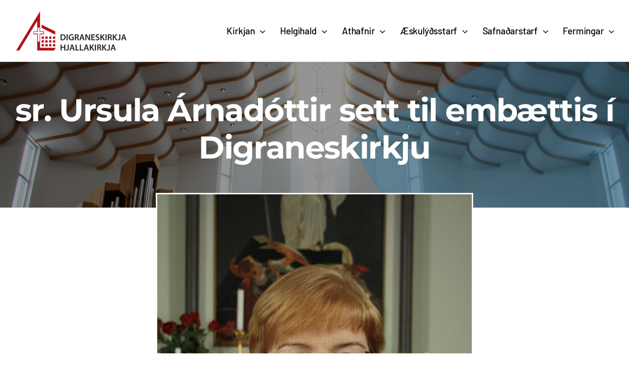

--- FILE ---
content_type: text/html; charset=UTF-8
request_url: https://www.digraneskirkja.is/2014/11/11/sr-ursula-arnadottir-sett-til-embaettis-i-digraneskirkju/
body_size: 18424
content:
<!DOCTYPE html>
<html class="avada-html-layout-wide avada-html-header-position-top avada-is-100-percent-template" lang="is" prefix="og: http://ogp.me/ns# fb: http://ogp.me/ns/fb#">
<head>
	<meta http-equiv="X-UA-Compatible" content="IE=edge" />
	<meta http-equiv="Content-Type" content="text/html; charset=utf-8"/>
	<meta name="viewport" content="width=device-width, initial-scale=1" />
	<title>sr. Ursula Árnadóttir sett til embættis í Digraneskirkju &#8211; Digraneskirkja og Hjallakirkja</title>
<meta name='robots' content='max-image-preview:large' />
	<style>img:is([sizes="auto" i], [sizes^="auto," i]) { contain-intrinsic-size: 3000px 1500px }</style>
	<link rel='dns-prefetch' href='//stats.wp.com' />
<link rel='dns-prefetch' href='//v0.wordpress.com' />
<link rel="alternate" type="application/rss+xml" title="Digraneskirkja og Hjallakirkja &raquo; Straumur" href="https://www.digraneskirkja.is/feed/" />
<link rel="alternate" type="application/rss+xml" title="Digraneskirkja og Hjallakirkja &raquo; Straumur athugasemda" href="https://www.digraneskirkja.is/comments/feed/" />
					<link rel="shortcut icon" href="https://www.digraneskirkja.is/wp-content/uploads/2020/06/hjallakirkja_32.png" type="image/x-icon" />
		
		
		
									<meta name="description" content="Séra Ursula Árnadóttir leysti af í Digraneskirkju meðan prestarnir okkar, Gunnar og Magnús fóru í námsferð til Bandaríkjanna í október.

Nú hefur biskup ákveðið að setja hana í afleysingu frá 10. nóvember til og með 1. janúar í fjarveru sr. Gunnars."/>
				
		<meta property="og:locale" content="is_IS"/>
		<meta property="og:type" content="article"/>
		<meta property="og:site_name" content="Digraneskirkja og Hjallakirkja"/>
		<meta property="og:title" content="  sr. Ursula Árnadóttir sett til embættis í Digraneskirkju"/>
				<meta property="og:description" content="Séra Ursula Árnadóttir leysti af í Digraneskirkju meðan prestarnir okkar, Gunnar og Magnús fóru í námsferð til Bandaríkjanna í október.

Nú hefur biskup ákveðið að setja hana í afleysingu frá 10. nóvember til og með 1. janúar í fjarveru sr. Gunnars."/>
				<meta property="og:url" content="https://www.digraneskirkja.is/2014/11/11/sr-ursula-arnadottir-sett-til-embaettis-i-digraneskirkju/"/>
										<meta property="article:published_time" content="2014-11-11T12:26:25+00:00"/>
											<meta name="author" content="Sr. Gunnar Sigurjónsson"/>
								<meta property="og:image" content="https://www.digraneskirkja.is/wp-content/uploads/2014/11/sr-Ursula.jpg"/>
		<meta property="og:image:width" content="640"/>
		<meta property="og:image:height" content="960"/>
		<meta property="og:image:type" content="image/jpeg"/>
				<script type="text/javascript">
/* <![CDATA[ */
window._wpemojiSettings = {"baseUrl":"https:\/\/s.w.org\/images\/core\/emoji\/16.0.1\/72x72\/","ext":".png","svgUrl":"https:\/\/s.w.org\/images\/core\/emoji\/16.0.1\/svg\/","svgExt":".svg","source":{"concatemoji":"https:\/\/www.digraneskirkja.is\/wp-includes\/js\/wp-emoji-release.min.js?ver=6.8.3"}};
/*! This file is auto-generated */
!function(s,n){var o,i,e;function c(e){try{var t={supportTests:e,timestamp:(new Date).valueOf()};sessionStorage.setItem(o,JSON.stringify(t))}catch(e){}}function p(e,t,n){e.clearRect(0,0,e.canvas.width,e.canvas.height),e.fillText(t,0,0);var t=new Uint32Array(e.getImageData(0,0,e.canvas.width,e.canvas.height).data),a=(e.clearRect(0,0,e.canvas.width,e.canvas.height),e.fillText(n,0,0),new Uint32Array(e.getImageData(0,0,e.canvas.width,e.canvas.height).data));return t.every(function(e,t){return e===a[t]})}function u(e,t){e.clearRect(0,0,e.canvas.width,e.canvas.height),e.fillText(t,0,0);for(var n=e.getImageData(16,16,1,1),a=0;a<n.data.length;a++)if(0!==n.data[a])return!1;return!0}function f(e,t,n,a){switch(t){case"flag":return n(e,"\ud83c\udff3\ufe0f\u200d\u26a7\ufe0f","\ud83c\udff3\ufe0f\u200b\u26a7\ufe0f")?!1:!n(e,"\ud83c\udde8\ud83c\uddf6","\ud83c\udde8\u200b\ud83c\uddf6")&&!n(e,"\ud83c\udff4\udb40\udc67\udb40\udc62\udb40\udc65\udb40\udc6e\udb40\udc67\udb40\udc7f","\ud83c\udff4\u200b\udb40\udc67\u200b\udb40\udc62\u200b\udb40\udc65\u200b\udb40\udc6e\u200b\udb40\udc67\u200b\udb40\udc7f");case"emoji":return!a(e,"\ud83e\udedf")}return!1}function g(e,t,n,a){var r="undefined"!=typeof WorkerGlobalScope&&self instanceof WorkerGlobalScope?new OffscreenCanvas(300,150):s.createElement("canvas"),o=r.getContext("2d",{willReadFrequently:!0}),i=(o.textBaseline="top",o.font="600 32px Arial",{});return e.forEach(function(e){i[e]=t(o,e,n,a)}),i}function t(e){var t=s.createElement("script");t.src=e,t.defer=!0,s.head.appendChild(t)}"undefined"!=typeof Promise&&(o="wpEmojiSettingsSupports",i=["flag","emoji"],n.supports={everything:!0,everythingExceptFlag:!0},e=new Promise(function(e){s.addEventListener("DOMContentLoaded",e,{once:!0})}),new Promise(function(t){var n=function(){try{var e=JSON.parse(sessionStorage.getItem(o));if("object"==typeof e&&"number"==typeof e.timestamp&&(new Date).valueOf()<e.timestamp+604800&&"object"==typeof e.supportTests)return e.supportTests}catch(e){}return null}();if(!n){if("undefined"!=typeof Worker&&"undefined"!=typeof OffscreenCanvas&&"undefined"!=typeof URL&&URL.createObjectURL&&"undefined"!=typeof Blob)try{var e="postMessage("+g.toString()+"("+[JSON.stringify(i),f.toString(),p.toString(),u.toString()].join(",")+"));",a=new Blob([e],{type:"text/javascript"}),r=new Worker(URL.createObjectURL(a),{name:"wpTestEmojiSupports"});return void(r.onmessage=function(e){c(n=e.data),r.terminate(),t(n)})}catch(e){}c(n=g(i,f,p,u))}t(n)}).then(function(e){for(var t in e)n.supports[t]=e[t],n.supports.everything=n.supports.everything&&n.supports[t],"flag"!==t&&(n.supports.everythingExceptFlag=n.supports.everythingExceptFlag&&n.supports[t]);n.supports.everythingExceptFlag=n.supports.everythingExceptFlag&&!n.supports.flag,n.DOMReady=!1,n.readyCallback=function(){n.DOMReady=!0}}).then(function(){return e}).then(function(){var e;n.supports.everything||(n.readyCallback(),(e=n.source||{}).concatemoji?t(e.concatemoji):e.wpemoji&&e.twemoji&&(t(e.twemoji),t(e.wpemoji)))}))}((window,document),window._wpemojiSettings);
/* ]]> */
</script>
<style id='wp-emoji-styles-inline-css' type='text/css'>

	img.wp-smiley, img.emoji {
		display: inline !important;
		border: none !important;
		box-shadow: none !important;
		height: 1em !important;
		width: 1em !important;
		margin: 0 0.07em !important;
		vertical-align: -0.1em !important;
		background: none !important;
		padding: 0 !important;
	}
</style>
<link rel='stylesheet' id='mediaelement-css' href='https://www.digraneskirkja.is/wp-includes/js/mediaelement/mediaelementplayer-legacy.min.css?ver=4.2.17' type='text/css' media='all' />
<link rel='stylesheet' id='wp-mediaelement-css' href='https://www.digraneskirkja.is/wp-includes/js/mediaelement/wp-mediaelement.min.css?ver=6.8.3' type='text/css' media='all' />
<style id='jetpack-sharing-buttons-style-inline-css' type='text/css'>
.jetpack-sharing-buttons__services-list{display:flex;flex-direction:row;flex-wrap:wrap;gap:0;list-style-type:none;margin:5px;padding:0}.jetpack-sharing-buttons__services-list.has-small-icon-size{font-size:12px}.jetpack-sharing-buttons__services-list.has-normal-icon-size{font-size:16px}.jetpack-sharing-buttons__services-list.has-large-icon-size{font-size:24px}.jetpack-sharing-buttons__services-list.has-huge-icon-size{font-size:36px}@media print{.jetpack-sharing-buttons__services-list{display:none!important}}.editor-styles-wrapper .wp-block-jetpack-sharing-buttons{gap:0;padding-inline-start:0}ul.jetpack-sharing-buttons__services-list.has-background{padding:1.25em 2.375em}
</style>
<link rel='stylesheet' id='events-manager-css' href='https://www.digraneskirkja.is/wp-content/plugins/events-manager/includes/css/events-manager.min.css?ver=6.6.4.4' type='text/css' media='all' />
<style id='events-manager-inline-css' type='text/css'>
body .em { --font-family : inherit; --font-weight : inherit; --font-size : 1em; --line-height : inherit; }
</style>
<link rel='stylesheet' id='mimetypes-link-icons-css' href='https://www.digraneskirkja.is/wp-content/plugins/mimetypes-link-icons/css/style.php?cssvars=bXRsaV9oZWlnaHQ9MTYmbXRsaV9pbWFnZV90eXBlPXBuZyZtdGxpX2xlZnRvcnJpZ2h0PWxlZnQmYWN0aXZlX3R5cGVzPXBkZg%3D&#038;ver=3.0' type='text/css' media='all' />
<link rel='stylesheet' id='fusion-dynamic-css-css' href='https://www.digraneskirkja.is/wp-content/uploads/fusion-styles/f6aea727ce2b5655120dbc55d2ac0b10.min.css?ver=3.12' type='text/css' media='all' />
<script type="text/javascript" src="https://www.digraneskirkja.is/wp-includes/js/jquery/jquery.min.js?ver=3.7.1" id="jquery-core-js"></script>
<script type="text/javascript" src="https://www.digraneskirkja.is/wp-includes/js/jquery/jquery-migrate.min.js?ver=3.4.1" id="jquery-migrate-js"></script>
<script type="text/javascript" src="https://www.digraneskirkja.is/wp-includes/js/jquery/ui/core.min.js?ver=1.13.3" id="jquery-ui-core-js"></script>
<script type="text/javascript" src="https://www.digraneskirkja.is/wp-includes/js/jquery/ui/mouse.min.js?ver=1.13.3" id="jquery-ui-mouse-js"></script>
<script type="text/javascript" src="https://www.digraneskirkja.is/wp-includes/js/jquery/ui/sortable.min.js?ver=1.13.3" id="jquery-ui-sortable-js"></script>
<script type="text/javascript" src="https://www.digraneskirkja.is/wp-includes/js/jquery/ui/datepicker.min.js?ver=1.13.3" id="jquery-ui-datepicker-js"></script>
<script type="text/javascript" id="jquery-ui-datepicker-js-after">
/* <![CDATA[ */
jQuery(function(jQuery){jQuery.datepicker.setDefaults({"closeText":"Loka","currentText":"\u00cd dag","monthNames":["jan\u00faar","febr\u00faar","mars","apr\u00edl","ma\u00ed","j\u00fan\u00ed","j\u00fal\u00ed","\u00e1g\u00fast","september","okt\u00f3ber","n\u00f3vember","desember"],"monthNamesShort":["jan","feb","mar","apr","ma\u00ed","j\u00fan","j\u00fal","\u00e1g\u00fa","sep","okt","n\u00f3v","des"],"nextText":"N\u00e6sta","prevText":"Fyrri","dayNames":["Sunnudagur","M\u00e1nudagur","\u00deri\u00f0judagur","Mi\u00f0vikudagur","Fimmtudagur","F\u00f6studagur","Laugardagur"],"dayNamesShort":["Sun","M\u00e1n","\u00deri","Mi\u00f0","Fim","F\u00f6s","Lau"],"dayNamesMin":["S","M","\u00de","M","F","F","L"],"dateFormat":"d. MM yy","firstDay":1,"isRTL":false});});
/* ]]> */
</script>
<script type="text/javascript" src="https://www.digraneskirkja.is/wp-includes/js/jquery/ui/resizable.min.js?ver=1.13.3" id="jquery-ui-resizable-js"></script>
<script type="text/javascript" src="https://www.digraneskirkja.is/wp-includes/js/jquery/ui/draggable.min.js?ver=1.13.3" id="jquery-ui-draggable-js"></script>
<script type="text/javascript" src="https://www.digraneskirkja.is/wp-includes/js/jquery/ui/controlgroup.min.js?ver=1.13.3" id="jquery-ui-controlgroup-js"></script>
<script type="text/javascript" src="https://www.digraneskirkja.is/wp-includes/js/jquery/ui/checkboxradio.min.js?ver=1.13.3" id="jquery-ui-checkboxradio-js"></script>
<script type="text/javascript" src="https://www.digraneskirkja.is/wp-includes/js/jquery/ui/button.min.js?ver=1.13.3" id="jquery-ui-button-js"></script>
<script type="text/javascript" src="https://www.digraneskirkja.is/wp-includes/js/jquery/ui/dialog.min.js?ver=1.13.3" id="jquery-ui-dialog-js"></script>
<script type="text/javascript" id="events-manager-js-extra">
/* <![CDATA[ */
var EM = {"ajaxurl":"https:\/\/www.digraneskirkja.is\/wp-admin\/admin-ajax.php","locationajaxurl":"https:\/\/www.digraneskirkja.is\/wp-admin\/admin-ajax.php?action=locations_search","firstDay":"1","locale":"is","dateFormat":"yy-mm-dd","ui_css":"https:\/\/www.digraneskirkja.is\/wp-content\/plugins\/events-manager\/includes\/css\/jquery-ui\/build.min.css","show24hours":"1","is_ssl":"1","autocomplete_limit":"10","calendar":{"breakpoints":{"small":560,"medium":908,"large":false}},"phone":"","datepicker":{"format":"d\/m\/Y","locale":"is"},"search":{"breakpoints":{"small":650,"medium":850,"full":false}},"url":"https:\/\/www.digraneskirkja.is\/wp-content\/plugins\/events-manager","assets":{"input.em-uploader":{"js":{"em-uploader":{"url":"https:\/\/www.digraneskirkja.is\/wp-content\/plugins\/events-manager\/includes\/js\/em-uploader.js","required":true,"event":"em_uploader_ready"}}}},"txt_search":"Search","txt_searching":"Searching...","txt_loading":"Loading..."};
/* ]]> */
</script>
<script type="text/javascript" src="https://www.digraneskirkja.is/wp-content/plugins/events-manager/includes/js/events-manager.js?ver=6.6.4.4" id="events-manager-js"></script>
<script type="text/javascript" src="https://www.digraneskirkja.is/wp-content/plugins/events-manager/includes/external/flatpickr/l10n/is.js?ver=6.6.4.4" id="em-flatpickr-localization-js"></script>
<script type="text/javascript" data-jetpack-boost="ignore" src="//www.digraneskirkja.is/wp-content/plugins/revslider/sr6/assets/js/rbtools.min.js?ver=6.7.29" async id="tp-tools-js"></script>
<script type="text/javascript" data-jetpack-boost="ignore" src="//www.digraneskirkja.is/wp-content/plugins/revslider/sr6/assets/js/rs6.min.js?ver=6.7.32" async id="revmin-js"></script>
<link rel="https://api.w.org/" href="https://www.digraneskirkja.is/wp-json/" /><link rel="alternate" title="JSON" type="application/json" href="https://www.digraneskirkja.is/wp-json/wp/v2/posts/6439" /><link rel="EditURI" type="application/rsd+xml" title="RSD" href="https://www.digraneskirkja.is/xmlrpc.php?rsd" />
<meta name="generator" content="WordPress 6.8.3" />
<link rel="canonical" href="https://www.digraneskirkja.is/2014/11/11/sr-ursula-arnadottir-sett-til-embaettis-i-digraneskirkju/" />
<link rel='shortlink' href='https://wp.me/p4Y8bO-1FR' />
<link rel="alternate" title="oEmbed (JSON)" type="application/json+oembed" href="https://www.digraneskirkja.is/wp-json/oembed/1.0/embed?url=https%3A%2F%2Fwww.digraneskirkja.is%2F2014%2F11%2F11%2Fsr-ursula-arnadottir-sett-til-embaettis-i-digraneskirkju%2F" />
<link rel="alternate" title="oEmbed (XML)" type="text/xml+oembed" href="https://www.digraneskirkja.is/wp-json/oembed/1.0/embed?url=https%3A%2F%2Fwww.digraneskirkja.is%2F2014%2F11%2F11%2Fsr-ursula-arnadottir-sett-til-embaettis-i-digraneskirkju%2F&#038;format=xml" />
	<style>img#wpstats{display:none}</style>
		<style type="text/css" id="css-fb-visibility">@media screen and (max-width: 800px){.fusion-no-small-visibility{display:none !important;}body .sm-text-align-center{text-align:center !important;}body .sm-text-align-left{text-align:left !important;}body .sm-text-align-right{text-align:right !important;}body .sm-flex-align-center{justify-content:center !important;}body .sm-flex-align-flex-start{justify-content:flex-start !important;}body .sm-flex-align-flex-end{justify-content:flex-end !important;}body .sm-mx-auto{margin-left:auto !important;margin-right:auto !important;}body .sm-ml-auto{margin-left:auto !important;}body .sm-mr-auto{margin-right:auto !important;}body .fusion-absolute-position-small{position:absolute;top:auto;width:100%;}.awb-sticky.awb-sticky-small{ position: sticky; top: var(--awb-sticky-offset,0); }}@media screen and (min-width: 801px) and (max-width: 1080px){.fusion-no-medium-visibility{display:none !important;}body .md-text-align-center{text-align:center !important;}body .md-text-align-left{text-align:left !important;}body .md-text-align-right{text-align:right !important;}body .md-flex-align-center{justify-content:center !important;}body .md-flex-align-flex-start{justify-content:flex-start !important;}body .md-flex-align-flex-end{justify-content:flex-end !important;}body .md-mx-auto{margin-left:auto !important;margin-right:auto !important;}body .md-ml-auto{margin-left:auto !important;}body .md-mr-auto{margin-right:auto !important;}body .fusion-absolute-position-medium{position:absolute;top:auto;width:100%;}.awb-sticky.awb-sticky-medium{ position: sticky; top: var(--awb-sticky-offset,0); }}@media screen and (min-width: 1081px){.fusion-no-large-visibility{display:none !important;}body .lg-text-align-center{text-align:center !important;}body .lg-text-align-left{text-align:left !important;}body .lg-text-align-right{text-align:right !important;}body .lg-flex-align-center{justify-content:center !important;}body .lg-flex-align-flex-start{justify-content:flex-start !important;}body .lg-flex-align-flex-end{justify-content:flex-end !important;}body .lg-mx-auto{margin-left:auto !important;margin-right:auto !important;}body .lg-ml-auto{margin-left:auto !important;}body .lg-mr-auto{margin-right:auto !important;}body .fusion-absolute-position-large{position:absolute;top:auto;width:100%;}.awb-sticky.awb-sticky-large{ position: sticky; top: var(--awb-sticky-offset,0); }}</style><meta name="generator" content="Powered by Slider Revolution 6.7.32 - responsive, Mobile-Friendly Slider Plugin for WordPress with comfortable drag and drop interface." />
<script data-jetpack-boost="ignore">function setREVStartSize(e){
			//window.requestAnimationFrame(function() {
				window.RSIW = window.RSIW===undefined ? window.innerWidth : window.RSIW;
				window.RSIH = window.RSIH===undefined ? window.innerHeight : window.RSIH;
				try {
					var pw = document.getElementById(e.c).parentNode.offsetWidth,
						newh;
					pw = pw===0 || isNaN(pw) || (e.l=="fullwidth" || e.layout=="fullwidth") ? window.RSIW : pw;
					e.tabw = e.tabw===undefined ? 0 : parseInt(e.tabw);
					e.thumbw = e.thumbw===undefined ? 0 : parseInt(e.thumbw);
					e.tabh = e.tabh===undefined ? 0 : parseInt(e.tabh);
					e.thumbh = e.thumbh===undefined ? 0 : parseInt(e.thumbh);
					e.tabhide = e.tabhide===undefined ? 0 : parseInt(e.tabhide);
					e.thumbhide = e.thumbhide===undefined ? 0 : parseInt(e.thumbhide);
					e.mh = e.mh===undefined || e.mh=="" || e.mh==="auto" ? 0 : parseInt(e.mh,0);
					if(e.layout==="fullscreen" || e.l==="fullscreen")
						newh = Math.max(e.mh,window.RSIH);
					else{
						e.gw = Array.isArray(e.gw) ? e.gw : [e.gw];
						for (var i in e.rl) if (e.gw[i]===undefined || e.gw[i]===0) e.gw[i] = e.gw[i-1];
						e.gh = e.el===undefined || e.el==="" || (Array.isArray(e.el) && e.el.length==0)? e.gh : e.el;
						e.gh = Array.isArray(e.gh) ? e.gh : [e.gh];
						for (var i in e.rl) if (e.gh[i]===undefined || e.gh[i]===0) e.gh[i] = e.gh[i-1];
											
						var nl = new Array(e.rl.length),
							ix = 0,
							sl;
						e.tabw = e.tabhide>=pw ? 0 : e.tabw;
						e.thumbw = e.thumbhide>=pw ? 0 : e.thumbw;
						e.tabh = e.tabhide>=pw ? 0 : e.tabh;
						e.thumbh = e.thumbhide>=pw ? 0 : e.thumbh;
						for (var i in e.rl) nl[i] = e.rl[i]<window.RSIW ? 0 : e.rl[i];
						sl = nl[0];
						for (var i in nl) if (sl>nl[i] && nl[i]>0) { sl = nl[i]; ix=i;}
						var m = pw>(e.gw[ix]+e.tabw+e.thumbw) ? 1 : (pw-(e.tabw+e.thumbw)) / (e.gw[ix]);
						newh =  (e.gh[ix] * m) + (e.tabh + e.thumbh);
					}
					var el = document.getElementById(e.c);
					if (el!==null && el) el.style.height = newh+"px";
					el = document.getElementById(e.c+"_wrapper");
					if (el!==null && el) {
						el.style.height = newh+"px";
						el.style.display = "block";
					}
				} catch(e){
					console.log("Failure at Presize of Slider:" + e)
				}
			//});
		  };</script>
		<script type="text/javascript">
			var doc = document.documentElement;
			doc.setAttribute( 'data-useragent', navigator.userAgent );
		</script>
		
	</head>

<body data-rsssl=1 class="wp-singular post-template-default single single-post postid-6439 single-format-standard wp-theme-Avada fusion-image-hovers fusion-pagination-sizing fusion-button_type-flat fusion-button_span-no fusion-button_gradient-linear avada-image-rollover-circle-yes avada-image-rollover-no fusion-body ltr fusion-sticky-header no-tablet-sticky-header no-mobile-sticky-header avada-has-rev-slider-styles fusion-disable-outline fusion-sub-menu-fade mobile-logo-pos-left layout-wide-mode avada-has-boxed-modal-shadow-none layout-scroll-offset-full avada-has-zero-margin-offset-top fusion-top-header menu-text-align-left mobile-menu-design-classic fusion-show-pagination-text fusion-header-layout-v2 avada-responsive avada-footer-fx-none avada-menu-highlight-style-bar fusion-search-form-classic fusion-main-menu-search-overlay fusion-avatar-square avada-sticky-shrinkage avada-dropdown-styles avada-blog-layout-grid avada-blog-archive-layout-grid avada-header-shadow-no avada-menu-icon-position-left avada-has-mainmenu-dropdown-divider avada-has-breadcrumb-mobile-hidden avada-has-titlebar-hide avada-has-pagination-padding avada-flyout-menu-direction-fade avada-ec-views-v1" data-awb-post-id="6439">
		<a class="skip-link screen-reader-text" href="#content">Skip to content</a>

	<div id="boxed-wrapper">
		
		<div id="wrapper" class="fusion-wrapper">
			<div id="home" style="position:relative;top:-1px;"></div>
												<div class="fusion-tb-header"><div class="fusion-fullwidth fullwidth-box fusion-builder-row-1 fusion-flex-container has-pattern-background has-mask-background nonhundred-percent-fullwidth non-hundred-percent-height-scrolling fusion-custom-z-index" style="--awb-border-radius-top-left:0px;--awb-border-radius-top-right:0px;--awb-border-radius-bottom-right:0px;--awb-border-radius-bottom-left:0px;--awb-overflow:visible;--awb-z-index:999;--awb-flex-wrap:wrap;" ><div class="fusion-builder-row fusion-row fusion-flex-align-items-flex-start fusion-flex-content-wrap" style="max-width:calc( 1340px + 0px );margin-left: calc(-0px / 2 );margin-right: calc(-0px / 2 );"><div class="fusion-layout-column fusion_builder_column fusion-builder-column-0 fusion-flex-column fusion-flex-align-self-stretch" style="--awb-padding-top:20px;--awb-padding-bottom:20px;--awb-bg-size:cover;--awb-width-large:20%;--awb-margin-top-large:0px;--awb-spacing-right-large:0px;--awb-margin-bottom-large:0px;--awb-spacing-left-large:0px;--awb-width-medium:20%;--awb-order-medium:0;--awb-spacing-right-medium:0px;--awb-spacing-left-medium:0px;--awb-width-small:100%;--awb-order-small:0;--awb-spacing-right-small:0px;--awb-spacing-left-small:0px;"><div class="fusion-column-wrapper fusion-column-has-shadow fusion-flex-justify-content-flex-start fusion-content-layout-column"><div class="fusion-image-element " style="--awb-max-width:230px;--awb-caption-title-font-family:var(--h2_typography-font-family);--awb-caption-title-font-weight:var(--h2_typography-font-weight);--awb-caption-title-font-style:var(--h2_typography-font-style);--awb-caption-title-size:var(--h2_typography-font-size);--awb-caption-title-transform:var(--h2_typography-text-transform);--awb-caption-title-line-height:var(--h2_typography-line-height);--awb-caption-title-letter-spacing:var(--h2_typography-letter-spacing);"><span class=" fusion-imageframe imageframe-none imageframe-1 hover-type-none"><a class="fusion-no-lightbox" href="https://www.digraneskirkja.is/" target="_self" aria-label="digranes_hjalla_680"><img fetchpriority="high" decoding="async" width="680" height="255" src="https://www.digraneskirkja.is/wp-content/uploads/2020/06/digranes_hjalla_680.png" alt class="img-responsive wp-image-12718" srcset="https://www.digraneskirkja.is/wp-content/uploads/2020/06/digranes_hjalla_680-200x75.png 200w, https://www.digraneskirkja.is/wp-content/uploads/2020/06/digranes_hjalla_680-400x150.png 400w, https://www.digraneskirkja.is/wp-content/uploads/2020/06/digranes_hjalla_680-600x225.png 600w, https://www.digraneskirkja.is/wp-content/uploads/2020/06/digranes_hjalla_680.png 680w" sizes="(max-width: 800px) 100vw, 680px" /></a></span></div></div></div><div class="fusion-layout-column fusion_builder_column fusion-builder-column-1 fusion-flex-column fusion-flex-align-self-stretch" style="--awb-padding-top:10px;--awb-padding-bottom:10px;--awb-bg-size:cover;--awb-width-large:80%;--awb-margin-top-large:0px;--awb-spacing-right-large:0px;--awb-margin-bottom-large:0px;--awb-spacing-left-large:0px;--awb-width-medium:80%;--awb-order-medium:0;--awb-spacing-right-medium:0px;--awb-spacing-left-medium:0px;--awb-width-small:100%;--awb-order-small:0;--awb-spacing-right-small:0px;--awb-spacing-left-small:0px;"><div class="fusion-column-wrapper fusion-column-has-shadow fusion-flex-justify-content-center fusion-content-layout-column"><nav class="awb-menu awb-menu_row awb-menu_em-hover mobile-mode-collapse-to-button awb-menu_icons-left awb-menu_dc-yes mobile-trigger-fullwidth-off awb-menu_mobile-toggle awb-menu_indent-left mobile-size-full-absolute loading mega-menu-loading awb-menu_desktop awb-menu_dropdown awb-menu_expand-right awb-menu_transition-slide_up" style="--awb-font-size:var(--awb-typography3-font-size);--awb-text-transform:var(--awb-typography3-text-transform);--awb-gap:30px;--awb-justify-content:flex-end;--awb-color:var(--awb-color7);--awb-letter-spacing:var(--awb-typography3-letter-spacing);--awb-active-color:var(--awb-color7);--awb-submenu-items-padding-top:20px;--awb-submenu-items-padding-bottom:20px;--awb-submenu-items-padding-left:25px;--awb-submenu-border-radius-top-left:2px;--awb-submenu-border-radius-top-right:2px;--awb-submenu-border-radius-bottom-right:2px;--awb-submenu-border-radius-bottom-left:2px;--awb-submenu-font-size:18px;--awb-submenu-text-transform:var(--awb-typography3-text-transform);--awb-submenu-max-width:300px;--awb-main-justify-content:flex-start;--awb-mobile-nav-button-align-hor:flex-end;--awb-mobile-nav-items-height:60;--awb-mobile-trigger-font-size:22px;--awb-mobile-trigger-color:var(--awb-color4);--awb-mobile-nav-trigger-bottom-margin:22px;--awb-mobile-justify:flex-start;--awb-mobile-caret-left:auto;--awb-mobile-caret-right:0;--awb-box-shadow:0px 0px 32px 15px hsla(var(--awb-color7-h),var(--awb-color7-s),var(--awb-color7-l),calc(var(--awb-color7-a) - 88%));;--awb-fusion-font-family-typography:var(--awb-typography3-font-family);--awb-fusion-font-weight-typography:var(--awb-typography3-font-weight);--awb-fusion-font-style-typography:var(--awb-typography3-font-style);--awb-fusion-font-family-submenu-typography:var(--awb-typography3-font-family);--awb-fusion-font-weight-submenu-typography:var(--awb-typography3-font-weight);--awb-fusion-font-style-submenu-typography:var(--awb-typography3-font-style);--awb-fusion-font-family-mobile-typography:inherit;--awb-fusion-font-style-mobile-typography:normal;--awb-fusion-font-weight-mobile-typography:400;" aria-label="Aðalvalmynd" data-breakpoint="1080" data-count="0" data-transition-type="fade" data-transition-time="300" data-expand="right"><button type="button" class="awb-menu__m-toggle" aria-expanded="false" aria-controls="menu-adalvalmynd"><span class="awb-menu__m-toggle-inner"><span class="collapsed-nav-text">Valmynd</span><span class="awb-menu__m-collapse-icon"><span class="awb-menu__m-collapse-icon-open fa-bars fas"></span><span class="awb-menu__m-collapse-icon-close fa-times fas"></span></span></span></button><ul id="menu-adalvalmynd" class="fusion-menu awb-menu__main-ul awb-menu__main-ul_row"><li  id="menu-item-23"  class="menu-item menu-item-type-post_type menu-item-object-page menu-item-has-children menu-item-23 awb-menu__li awb-menu__main-li awb-menu__main-li_regular"  data-item-id="23"><span class="awb-menu__main-background-default awb-menu__main-background-default_fade"></span><span class="awb-menu__main-background-active awb-menu__main-background-active_fade"></span><a  href="https://www.digraneskirkja.is/kirkjan/" class="awb-menu__main-a awb-menu__main-a_regular"><span class="menu-text">Kirkjan</span><span class="awb-menu__open-nav-submenu-hover"></span></a><button type="button" aria-label="Open submenu of Kirkjan" aria-expanded="false" class="awb-menu__open-nav-submenu_mobile awb-menu__open-nav-submenu_main"></button><ul class="awb-menu__sub-ul awb-menu__sub-ul_main"><li  id="menu-item-33"  class="menu-item menu-item-type-post_type menu-item-object-page menu-item-33 awb-menu__li awb-menu__sub-li" ><a  href="https://www.digraneskirkja.is/kirkjan/starfsfolk/" class="awb-menu__sub-a"><span>Starfsfólk</span></a></li><li  id="menu-item-17641"  class="menu-item menu-item-type-post_type menu-item-object-page menu-item-17641 awb-menu__li awb-menu__sub-li" ><a  href="https://www.digraneskirkja.is/kirkjan/digraneskirkja/" class="awb-menu__sub-a"><span>Digraneskirkja</span></a></li><li  id="menu-item-17642"  class="menu-item menu-item-type-post_type menu-item-object-page menu-item-17642 awb-menu__li awb-menu__sub-li" ><a  href="https://www.digraneskirkja.is/kirkjan/hjallakirkja/" class="awb-menu__sub-a"><span>Hjallakirkja</span></a></li><li  id="menu-item-12778"  class="menu-item menu-item-type-post_type menu-item-object-page menu-item-has-children menu-item-12778 awb-menu__li awb-menu__sub-li" ><a  href="https://www.digraneskirkja.is/kirkjan/soknir/" class="awb-menu__sub-a"><span>Sóknir</span><span class="awb-menu__open-nav-submenu-hover"></span></a><button type="button" aria-label="Open submenu of Sóknir" aria-expanded="false" class="awb-menu__open-nav-submenu_mobile awb-menu__open-nav-submenu_sub"></button><ul class="awb-menu__sub-ul awb-menu__sub-ul_grand"><li  id="menu-item-17643"  class="menu-item menu-item-type-post_type menu-item-object-page menu-item-17643 awb-menu__li awb-menu__sub-li" ><a  href="https://www.digraneskirkja.is/kirkjan/soknir/digranessokn/" class="awb-menu__sub-a"><span>Digranessókn</span></a></li><li  id="menu-item-17644"  class="menu-item menu-item-type-post_type menu-item-object-page menu-item-17644 awb-menu__li awb-menu__sub-li" ><a  href="https://www.digraneskirkja.is/kirkjan/soknir/hjallasokn/" class="awb-menu__sub-a"><span>Hjallasókn</span></a></li></ul></li><li  id="menu-item-12779"  class="menu-item menu-item-type-post_type menu-item-object-page menu-item-12779 awb-menu__li awb-menu__sub-li" ><a  href="https://www.digraneskirkja.is/kirkjan/soknarnefndir/" class="awb-menu__sub-a"><span>Sóknarnefndir</span></a></li><li  id="menu-item-222"  class="menu-item menu-item-type-post_type menu-item-object-page menu-item-222 awb-menu__li awb-menu__sub-li" ><a  href="https://www.digraneskirkja.is/kirkjan/leiga/" class="awb-menu__sub-a"><span>Leiga á sölum og kirkjum</span></a></li><li  id="menu-item-3506"  class="menu-item menu-item-type-post_type menu-item-object-page menu-item-3506 awb-menu__li awb-menu__sub-li" ><a  href="https://www.digraneskirkja.is/kirkjan/frettir/" class="awb-menu__sub-a"><span>Fréttir</span></a></li></ul></li><li  id="menu-item-12780"  class="menu-item menu-item-type-post_type menu-item-object-page menu-item-has-children menu-item-12780 awb-menu__li awb-menu__main-li awb-menu__main-li_regular"  data-item-id="12780"><span class="awb-menu__main-background-default awb-menu__main-background-default_fade"></span><span class="awb-menu__main-background-active awb-menu__main-background-active_fade"></span><a  href="https://www.digraneskirkja.is/helgihald/" class="awb-menu__main-a awb-menu__main-a_regular"><span class="menu-text">Helgihald</span><span class="awb-menu__open-nav-submenu-hover"></span></a><button type="button" aria-label="Open submenu of Helgihald" aria-expanded="false" class="awb-menu__open-nav-submenu_mobile awb-menu__open-nav-submenu_main"></button><ul class="awb-menu__sub-ul awb-menu__sub-ul_main"><li  id="menu-item-13043"  class="menu-item menu-item-type-post_type menu-item-object-page menu-item-13043 awb-menu__li awb-menu__sub-li" ><a  href="https://www.digraneskirkja.is/helgihald/" class="awb-menu__sub-a"><span>Reglulegt helgihald</span></a></li><li  id="menu-item-148"  class="menu-item menu-item-type-post_type menu-item-object-page menu-item-148 awb-menu__li awb-menu__sub-li" ><a  href="https://www.digraneskirkja.is/helgihald/jol/" class="awb-menu__sub-a"><span>Jól</span></a></li><li  id="menu-item-149"  class="menu-item menu-item-type-post_type menu-item-object-page menu-item-149 awb-menu__li awb-menu__sub-li" ><a  href="https://www.digraneskirkja.is/helgihald/paskar/" class="awb-menu__sub-a"><span>Páskar</span></a></li><li  id="menu-item-150"  class="menu-item menu-item-type-post_type menu-item-object-page menu-item-150 awb-menu__li awb-menu__sub-li" ><a  href="https://www.digraneskirkja.is/helgihald/hvitasunna/" class="awb-menu__sub-a"><span>Hvítasunna</span></a></li></ul></li><li  id="menu-item-20"  class="menu-item menu-item-type-post_type menu-item-object-page menu-item-has-children menu-item-20 awb-menu__li awb-menu__main-li awb-menu__main-li_regular"  data-item-id="20"><span class="awb-menu__main-background-default awb-menu__main-background-default_fade"></span><span class="awb-menu__main-background-active awb-menu__main-background-active_fade"></span><a  href="https://www.digraneskirkja.is/athafnir/" class="awb-menu__main-a awb-menu__main-a_regular"><span class="menu-text">Athafnir</span><span class="awb-menu__open-nav-submenu-hover"></span></a><button type="button" aria-label="Open submenu of Athafnir" aria-expanded="false" class="awb-menu__open-nav-submenu_mobile awb-menu__open-nav-submenu_main"></button><ul class="awb-menu__sub-ul awb-menu__sub-ul_main"><li  id="menu-item-151"  class="menu-item menu-item-type-post_type menu-item-object-page menu-item-151 awb-menu__li awb-menu__sub-li" ><a  href="https://www.digraneskirkja.is/athafnir/skirn/" class="awb-menu__sub-a"><span>Skírn</span></a></li><li  id="menu-item-153"  class="menu-item menu-item-type-post_type menu-item-object-page menu-item-153 awb-menu__li awb-menu__sub-li" ><a  href="https://www.digraneskirkja.is/athafnir/hjonavigsla/" class="awb-menu__sub-a"><span>Hjónavígsla</span></a></li><li  id="menu-item-13089"  class="menu-item menu-item-type-post_type menu-item-object-page menu-item-13089 awb-menu__li awb-menu__sub-li" ><a  href="https://www.digraneskirkja.is/athafnir/utfor/" class="awb-menu__sub-a"><span>Útför</span></a></li><li  id="menu-item-13094"  class="menu-item menu-item-type-post_type menu-item-object-page menu-item-13094 awb-menu__li awb-menu__sub-li" ><a  href="https://www.digraneskirkja.is/athafnir/gjaldskra/" class="awb-menu__sub-a"><span>Gjaldskrá</span></a></li></ul></li><li  id="menu-item-21"  class="menu-item menu-item-type-post_type menu-item-object-page menu-item-has-children menu-item-21 awb-menu__li awb-menu__main-li awb-menu__main-li_regular"  data-item-id="21"><span class="awb-menu__main-background-default awb-menu__main-background-default_fade"></span><span class="awb-menu__main-background-active awb-menu__main-background-active_fade"></span><a  href="https://www.digraneskirkja.is/aeskulydsstarf/" class="awb-menu__main-a awb-menu__main-a_regular"><span class="menu-text">Æskulýðsstarf</span><span class="awb-menu__open-nav-submenu-hover"></span></a><button type="button" aria-label="Open submenu of Æskulýðsstarf" aria-expanded="false" class="awb-menu__open-nav-submenu_mobile awb-menu__open-nav-submenu_main"></button><ul class="awb-menu__sub-ul awb-menu__sub-ul_main"><li  id="menu-item-142"  class="menu-item menu-item-type-post_type menu-item-object-page menu-item-142 awb-menu__li awb-menu__sub-li" ><a  href="https://www.digraneskirkja.is/aeskulydsstarf/sunnudagaskolinn/" class="awb-menu__sub-a"><span>Íþrótta- og sunnudagaskólinn</span></a></li><li  id="menu-item-16737"  class="menu-item menu-item-type-post_type menu-item-object-page menu-item-16737 awb-menu__li awb-menu__sub-li" ><a  href="https://www.digraneskirkja.is/aeskulydsstarf/barnakor/" class="awb-menu__sub-a"><span>Barnakórar</span></a></li><li  id="menu-item-16740"  class="menu-item menu-item-type-post_type menu-item-object-page menu-item-16740 awb-menu__li awb-menu__sub-li" ><a  href="https://www.digraneskirkja.is/aeskulydsstarf/6-9-ara/" class="awb-menu__sub-a"><span>6-9 ára</span></a></li><li  id="menu-item-16743"  class="menu-item menu-item-type-post_type menu-item-object-page menu-item-16743 awb-menu__li awb-menu__sub-li" ><a  href="https://www.digraneskirkja.is/aeskulydsstarf/ttt/" class="awb-menu__sub-a"><span>10-12 ára (TTT)</span></a></li><li  id="menu-item-16748"  class="menu-item menu-item-type-post_type menu-item-object-page menu-item-16748 awb-menu__li awb-menu__sub-li" ><a  href="https://www.digraneskirkja.is/aeskulydsstarf/unglingastarf/" class="awb-menu__sub-a"><span>Unglingastarf (UD)</span></a></li></ul></li><li  id="menu-item-22"  class="menu-item menu-item-type-post_type menu-item-object-page menu-item-has-children menu-item-22 awb-menu__li awb-menu__main-li awb-menu__main-li_regular"  data-item-id="22"><span class="awb-menu__main-background-default awb-menu__main-background-default_fade"></span><span class="awb-menu__main-background-active awb-menu__main-background-active_fade"></span><a  href="https://www.digraneskirkja.is/safnadarstarf/" class="awb-menu__main-a awb-menu__main-a_regular"><span class="menu-text">Safnaðarstarf</span><span class="awb-menu__open-nav-submenu-hover"></span></a><button type="button" aria-label="Open submenu of Safnaðarstarf" aria-expanded="false" class="awb-menu__open-nav-submenu_mobile awb-menu__open-nav-submenu_main"></button><ul class="awb-menu__sub-ul awb-menu__sub-ul_main"><li  id="menu-item-16752"  class="menu-item menu-item-type-post_type menu-item-object-page menu-item-16752 awb-menu__li awb-menu__sub-li" ><a  href="https://www.digraneskirkja.is/safnadarstarf/foreldramorgnar/" class="awb-menu__sub-a"><span>Foreldramorgnar</span></a></li><li  id="menu-item-140"  class="menu-item menu-item-type-post_type menu-item-object-page menu-item-140 awb-menu__li awb-menu__sub-li" ><a  href="https://www.digraneskirkja.is/safnadarstarf/aldradir/" class="awb-menu__sub-a"><span>Samfélagið fullorðinsstarf</span></a></li><li  id="menu-item-19755"  class="menu-item menu-item-type-post_type menu-item-object-page menu-item-19755 awb-menu__li awb-menu__sub-li" ><a  href="https://www.digraneskirkja.is/safnadarstarf/hljodfall-kor-digranes-og-hjallakirkju/" class="awb-menu__sub-a"><span>Hljóðfall</span></a></li><li  id="menu-item-141"  class="menu-item menu-item-type-post_type menu-item-object-page menu-item-141 awb-menu__li awb-menu__sub-li" ><a  href="https://www.digraneskirkja.is/safnadarstarf/kor-digraneskirkju/" class="awb-menu__sub-a"><span>Samsöngur</span></a></li><li  id="menu-item-17907"  class="menu-item menu-item-type-post_type menu-item-object-page menu-item-17907 awb-menu__li awb-menu__sub-li" ><a  href="https://www.digraneskirkja.is/safnadarstarf/aa-fundir/" class="awb-menu__sub-a"><span>AA fundir</span></a></li><li  id="menu-item-17906"  class="menu-item menu-item-type-post_type menu-item-object-page menu-item-17906 awb-menu__li awb-menu__sub-li" ><a  href="https://www.digraneskirkja.is/safnadarstarf/itc-fifa/" class="awb-menu__sub-a"><span>ITC Fífa</span></a></li><li  id="menu-item-18646"  class="menu-item menu-item-type-post_type menu-item-object-page menu-item-18646 awb-menu__li awb-menu__sub-li" ><a  href="https://www.digraneskirkja.is/safnadarstarf/ea-fundir/" class="awb-menu__sub-a"><span>EA fundir</span></a></li></ul></li><li  id="menu-item-152"  class="menu-item menu-item-type-post_type menu-item-object-page menu-item-has-children menu-item-152 awb-menu__li awb-menu__main-li awb-menu__main-li_regular"  data-item-id="152"><span class="awb-menu__main-background-default awb-menu__main-background-default_fade"></span><span class="awb-menu__main-background-active awb-menu__main-background-active_fade"></span><a  href="https://www.digraneskirkja.is/ferming/" class="awb-menu__main-a awb-menu__main-a_regular"><span class="menu-text">Fermingar</span><span class="awb-menu__open-nav-submenu-hover"></span></a><button type="button" aria-label="Open submenu of Fermingar" aria-expanded="false" class="awb-menu__open-nav-submenu_mobile awb-menu__open-nav-submenu_main"></button><ul class="awb-menu__sub-ul awb-menu__sub-ul_main"><li  id="menu-item-19316"  class="menu-item menu-item-type-post_type menu-item-object-page menu-item-19316 awb-menu__li awb-menu__sub-li" ><a  href="https://www.digraneskirkja.is/ferming/fermingardagar-2026/" class="awb-menu__sub-a"><span>Fermingardagar 2026</span></a></li><li  id="menu-item-18248"  class="menu-item menu-item-type-post_type menu-item-object-page menu-item-18248 awb-menu__li awb-menu__sub-li" ><a  href="https://www.digraneskirkja.is/ferming/fermingar-2025/" class="awb-menu__sub-a"><span>Fermingar 2026</span></a></li><li  id="menu-item-13180"  class="menu-item menu-item-type-post_type menu-item-object-page menu-item-13180 awb-menu__li awb-menu__sub-li" ><a  href="https://www.digraneskirkja.is/ferming/" class="awb-menu__sub-a"><span>Upplýsingar</span></a></li><li  id="menu-item-486"  class="menu-item menu-item-type-post_type menu-item-object-page menu-item-486 awb-menu__li awb-menu__sub-li" ><a  href="https://www.digraneskirkja.is/ferming/dagskra/" class="awb-menu__sub-a"><span>Dagskrá 2025-2026</span></a></li><li  id="menu-item-13181"  class="menu-item menu-item-type-post_type menu-item-object-page menu-item-13181 awb-menu__li awb-menu__sub-li" ><a  href="https://www.digraneskirkja.is/ferming/ritningarvers/" class="awb-menu__sub-a"><span>Ritningarvers</span></a></li><li  id="menu-item-17452"  class="menu-item menu-item-type-post_type menu-item-object-page menu-item-17452 awb-menu__li awb-menu__sub-li" ><a  href="https://www.digraneskirkja.is/ferming/utanbokarlaerdomur/" class="awb-menu__sub-a"><span>Utanbókarlærdómur</span></a></li></ul></li></ul></nav></div></div></div></div>
</div>		<div id="sliders-container" class="fusion-slider-visibility">
					</div>
											
			<section class="fusion-page-title-bar fusion-tb-page-title-bar"><div class="fusion-fullwidth fullwidth-box fusion-builder-row-2 fusion-flex-container has-pattern-background has-mask-background fusion-parallax-none nonhundred-percent-fullwidth non-hundred-percent-height-scrolling" style="--awb-background-position:center top;--awb-background-blend-mode:multiply;--awb-border-radius-top-left:0px;--awb-border-radius-top-right:0px;--awb-border-radius-bottom-right:0px;--awb-border-radius-bottom-left:0px;--awb-padding-top:50px;--awb-padding-bottom:50px;--awb-margin-top:0px;--awb-margin-bottom:0px;--awb-min-height:200px;--awb-background-color:rgba(0,0,0,0.42);--awb-background-image:url(&quot;https://www.digraneskirkja.is/wp-content/uploads/2011/03/IMG_2036.jpg&quot;);--awb-background-size:cover;--awb-flex-wrap:wrap;" ><div class="awb-background-mask" style="background-image:  url(data:image/svg+xml;utf8,%3Csvg%20width%3D%221920%22%20height%3D%22954%22%20fill%3D%22none%22%20xmlns%3D%22http%3A%2F%2Fwww.w3.org%2F2000%2Fsvg%22%3E%3Cg%20clip-path%3D%22url%28%23prefix__clip0_58_766%29%22%20fill%3D%22rgba%2826%2C128%2C182%2C1%29%22%3E%3Cpath%20d%3D%22M1802.38%2073.292l-734.85%20424.264L1491.8%201232.4l734.84-424.262-424.26-734.846zM42.778-322.354L-169.354%2045.069l367.423%20212.132%20212.132-367.423L42.778-322.354zM649.936%20856.556l18.301-68.301%2068.302%2018.301-18.302%2068.301-68.301-18.301z%22%2F%3E%3C%2Fg%3E%3Cdefs%3E%3CclipPath%20id%3D%22prefix__clip0_58_766%22%3E%3Cpath%20fill%3D%22%23fff%22%20d%3D%22M0%200h1920v954H0z%22%2F%3E%3C%2FclipPath%3E%3C%2Fdefs%3E%3C%2Fsvg%3E);opacity: 0.32 ;mix-blend-mode:normal;"></div><div class="fusion-builder-row fusion-row fusion-flex-align-items-flex-start fusion-flex-align-content-center fusion-flex-justify-content-center fusion-flex-content-wrap" style="max-width:1393.6px;margin-left: calc(-4% / 2 );margin-right: calc(-4% / 2 );"><div class="fusion-layout-column fusion_builder_column fusion-builder-column-2 fusion_builder_column_1_1 1_1 fusion-flex-column" style="--awb-bg-size:cover;--awb-width-large:100%;--awb-margin-top-large:0px;--awb-spacing-right-large:1.92%;--awb-margin-bottom-large:20px;--awb-spacing-left-large:1.92%;--awb-width-medium:100%;--awb-order-medium:0;--awb-spacing-right-medium:1.92%;--awb-spacing-left-medium:1.92%;--awb-width-small:100%;--awb-order-small:0;--awb-spacing-right-small:1.92%;--awb-spacing-left-small:1.92%;"><div class="fusion-column-wrapper fusion-column-has-shadow fusion-flex-justify-content-flex-start fusion-content-layout-column"><div class="fusion-title title fusion-title-1 fusion-sep-none fusion-title-center fusion-title-text fusion-title-size-one" style="--awb-text-color:#ffffff;--awb-font-size:var(--awb-typography1-font-size);"><h1 class="fusion-title-heading title-heading-center fusion-responsive-typography-calculated" style="font-family:var(--awb-typography1-font-family);font-weight:var(--awb-typography1-font-weight);font-style:var(--awb-typography1-font-style);margin:0;font-size:1em;letter-spacing:var(--awb-typography1-letter-spacing);text-transform:var(--awb-typography1-text-transform);--fontSize:64;line-height:var(--awb-typography1-line-height);">sr. Ursula Árnadóttir sett til embættis í Digraneskirkju</h1></div></div></div></div></div>
</section>
						<main id="main" class="clearfix width-100">
				<div class="fusion-row" style="max-width:100%;">

<section id="content" style="width: 100%;">
									<div id="post-6439" class="post-6439 post type-post status-publish format-standard has-post-thumbnail hentry category-frettir">

				<div class="post-content">
					<div class="fusion-fullwidth fullwidth-box fusion-builder-row-3 fusion-flex-container has-pattern-background has-mask-background nonhundred-percent-fullwidth non-hundred-percent-height-scrolling" style="--awb-border-radius-top-left:0px;--awb-border-radius-top-right:0px;--awb-border-radius-bottom-right:0px;--awb-border-radius-bottom-left:0px;--awb-margin-bottom:50px;--awb-flex-wrap:wrap;" ><div class="fusion-builder-row fusion-row fusion-flex-align-items-flex-start fusion-flex-content-wrap" style="max-width:1393.6px;margin-left: calc(-4% / 2 );margin-right: calc(-4% / 2 );"><div class="fusion-layout-column fusion_builder_column fusion-builder-column-3 fusion_builder_column_1_1 1_1 fusion-flex-column" style="--awb-bg-size:cover;--awb-width-large:100%;--awb-margin-top-large:-30px;--awb-spacing-right-large:1.92%;--awb-margin-bottom-large:20px;--awb-spacing-left-large:1.92%;--awb-width-medium:100%;--awb-order-medium:0;--awb-spacing-right-medium:1.92%;--awb-spacing-left-medium:1.92%;--awb-width-small:100%;--awb-order-small:0;--awb-spacing-right-small:1.92%;--awb-spacing-left-small:1.92%;"><div class="fusion-column-wrapper fusion-column-has-shadow fusion-flex-justify-content-flex-start fusion-content-layout-column"><div class="fusion-image-element " style="text-align:center;--awb-margin-bottom:0px;--awb-max-width:700px;--awb-caption-title-font-family:var(--h2_typography-font-family);--awb-caption-title-font-weight:var(--h2_typography-font-weight);--awb-caption-title-font-style:var(--h2_typography-font-style);--awb-caption-title-size:var(--h2_typography-font-size);--awb-caption-title-transform:var(--h2_typography-text-transform);--awb-caption-title-line-height:var(--h2_typography-line-height);--awb-caption-title-letter-spacing:var(--h2_typography-letter-spacing);"><span class=" fusion-imageframe imageframe-none imageframe-2 hover-type-none" style="border:3px solid #f9f9f9;"><img decoding="async" width="640" height="960" title="sr Ursula" src="https://www.digraneskirkja.is/wp-content/uploads/2014/11/sr-Ursula.jpg" alt class="img-responsive wp-image-6440" srcset="https://www.digraneskirkja.is/wp-content/uploads/2014/11/sr-Ursula-200x300.jpg 200w, https://www.digraneskirkja.is/wp-content/uploads/2014/11/sr-Ursula-400x600.jpg 400w, https://www.digraneskirkja.is/wp-content/uploads/2014/11/sr-Ursula-600x900.jpg 600w, https://www.digraneskirkja.is/wp-content/uploads/2014/11/sr-Ursula.jpg 640w" sizes="(max-width: 800px) 100vw, 640px" /></span></div><div class="fusion-text fusion-text-1" style="--awb-content-alignment:center;--awb-font-size:14px;--awb-line-height:var(--awb-typography2-line-height);--awb-letter-spacing:var(--awb-typography2-letter-spacing);--awb-text-transform:none;--awb-margin-top:3px;--awb-text-font-family:var(--awb-typography2-font-family);--awb-text-font-weight:var(--awb-typography2-font-weight);--awb-text-font-style:var(--awb-typography2-font-style);"></div><div class="fusion-content-tb fusion-content-tb-1" style="--awb-margin-top:30px;"><p>Séra Ursula Árnadóttir leysti af í Digraneskirkju meðan prestarnir okkar, Gunnar og Magnús fóru í námsferð til Bandaríkjanna í október.</p>
<p>Nú hefur biskup ákveðið að setja hana í afleysingu frá 10. nóvember til og með 1. janúar í fjarveru sr. Gunnars.</p>
</div></div></div><div class="fusion-layout-column fusion_builder_column fusion-builder-column-4 fusion_builder_column_1_1 1_1 fusion-flex-column" style="--awb-padding-top:5px;--awb-bg-size:cover;--awb-border-color:#e0e0e0;--awb-border-top:1px;--awb-border-style:solid;--awb-width-large:100%;--awb-margin-top-large:20px;--awb-spacing-right-large:1.92%;--awb-margin-bottom-large:20px;--awb-spacing-left-large:1.92%;--awb-width-medium:100%;--awb-order-medium:0;--awb-spacing-right-medium:1.92%;--awb-spacing-left-medium:1.92%;--awb-width-small:100%;--awb-order-small:0;--awb-spacing-right-small:1.92%;--awb-spacing-left-small:1.92%;"><div class="fusion-column-wrapper fusion-column-has-shadow fusion-flex-justify-content-flex-start fusion-content-layout-row"><div class="fusion-text fusion-text-2" style="--awb-font-size:16px;--awb-line-height:var(--awb-typography2-line-height);--awb-letter-spacing:var(--awb-typography2-letter-spacing);--awb-text-transform:var(--awb-typography2-text-transform);--awb-text-font-family:var(--awb-typography2-font-family);--awb-text-font-weight:var(--awb-typography2-font-weight);--awb-text-font-style:var(--awb-typography2-font-style);"><p>11. nóvember 2014 - 12:26</p>
</div><div class="fusion-text fusion-text-3" style="--awb-font-size:16px;--awb-line-height:var(--awb-typography2-line-height);--awb-letter-spacing:var(--awb-typography2-letter-spacing);--awb-text-transform:var(--awb-typography2-text-transform);--awb-margin-left:10px;--awb-text-font-family:var(--awb-typography2-font-family);--awb-text-font-weight:var(--awb-typography2-font-weight);--awb-text-font-style:var(--awb-typography2-font-style);"><p>Sr. Gunnar Sigurjónsson</p>
</div></div></div></div></div>
				</div>
			</div>
			</section>
						
					</div>  <!-- fusion-row -->
				</main>  <!-- #main -->
				
				
								
					<div class="fusion-tb-footer fusion-footer"><div class="fusion-footer-widget-area fusion-widget-area"><div class="fusion-fullwidth fullwidth-box fusion-builder-row-4 fusion-flex-container has-mask-background nonhundred-percent-fullwidth non-hundred-percent-height-scrolling" style="--awb-border-radius-top-left:0px;--awb-border-radius-top-right:0px;--awb-border-radius-bottom-right:0px;--awb-border-radius-bottom-left:0px;--awb-padding-top:10px;--awb-margin-top:25px;--awb-background-color:var(--awb-color1);--awb-flex-wrap:wrap;" ><div class="awb-background-mask" style="background-image:  url(data:image/svg+xml;utf8,%3Csvg%20width%3D%221920%22%20height%3D%22954%22%20fill%3D%22none%22%20xmlns%3D%22http%3A%2F%2Fwww.w3.org%2F2000%2Fsvg%22%3E%3Cg%20clip-path%3D%22url%28%23prefix__clip0_75_23031%29%22%20fill%3D%22rgba%28176%2C16%2C22%2C1%29%22%3E%3Cpath%20d%3D%22M1321.57%20538C1357.08%20287.516%201273.7%2089.91%201127-.418L1374.18-6c65.77%20100.68-15.89%20431.512-52.61%20544zM312%20955c432.242%200%20746.77-180.667%20850-271-90.34%20157.09-176.766%20246.121-208.688%20271H312z%22%20fill%3D%22rgba%28255%2C255%2C255%2C1%29%22%20fill-opacity%3D%22.25%22%2F%3E%3Cpath%20d%3D%22M1344.5%20427c0-252.4-212.67-390.833-319-428.5H1373c70%2082.4%2010.17%20320-28.5%20428.5z%22%20fill%3D%22rgba%28255%2C255%2C255%2C1%29%22%20fill-opacity%3D%22.1%22%2F%3E%3Cpath%20fill-rule%3D%22evenodd%22%20clip-rule%3D%22evenodd%22%20d%3D%22M839.644%20954C1138.37%20793.549%201337%20508.902%201337%20184.5c0-63.218-7.54-124.926-21.9-184.5H1920v954H839.644zm0%200C676.842%201041.44%20484.311%201092%20278%201092c-584.87%200-1059-406.302-1059-907.5S-306.87-723%20278-723c511.098%200%20937.63%20310.269%201037.1%20723H0v954h839.644z%22%20fill%3D%22rgba%28255%2C255%2C255%2C1%29%22%20fill-opacity%3D%22.5%22%2F%3E%3Cpath%20fill-rule%3D%22evenodd%22%20clip-rule%3D%22evenodd%22%20d%3D%22M1011.55%20954C1221.42%20793.95%201353%20564.007%201353%20308.5c0-108.584-23.76-212.552-67.2-308.5H1920v954h-908.45zm0%200c-187.291%20142.83-436.933%20230-711.05%20230C-280.78%201184-752%20792.025-752%20308.5S-280.78-567%20300.5-567c450.743%200%20835.31%20235.692%20985.3%20567H0v954h1011.55z%22%2F%3E%3C%2Fg%3E%3Cdefs%3E%3CclipPath%20id%3D%22prefix__clip0_75_23031%22%3E%3Cpath%20fill%3D%22%23fff%22%20d%3D%22M0%200h1920v954H0z%22%2F%3E%3C%2FclipPath%3E%3C%2Fdefs%3E%3C%2Fsvg%3E);opacity: 0.08 ;transform: scale(1, -1);"></div><div class="fusion-builder-row fusion-row fusion-flex-align-items-flex-start fusion-flex-content-wrap" style="max-width:1393.6px;margin-left: calc(-4% / 2 );margin-right: calc(-4% / 2 );"><div class="fusion-layout-column fusion_builder_column fusion-builder-column-5 fusion_builder_column_1_1 1_1 fusion-flex-column" style="--awb-bg-size:cover;--awb-width-large:100%;--awb-margin-top-large:0px;--awb-spacing-right-large:1.92%;--awb-margin-bottom-large:0px;--awb-spacing-left-large:1.92%;--awb-width-medium:100%;--awb-spacing-right-medium:1.92%;--awb-spacing-left-medium:1.92%;--awb-width-small:100%;--awb-spacing-right-small:1.92%;--awb-spacing-left-small:1.92%;"><div class="fusion-column-wrapper fusion-flex-justify-content-flex-start fusion-content-layout-column"><div class="fusion-builder-row fusion-builder-row-inner fusion-row fusion-flex-align-items-flex-start fusion-flex-content-wrap" style="width:104% !important;max-width:104% !important;margin-left: calc(-4% / 2 );margin-right: calc(-4% / 2 );"><div class="fusion-layout-column fusion_builder_column_inner fusion-builder-nested-column-0 fusion_builder_column_inner_1_3 1_3 fusion-flex-column fusion-flex-align-self-center" style="--awb-bg-size:cover;--awb-width-large:33.333333333333%;--awb-margin-top-large:0px;--awb-spacing-right-large:5.76%;--awb-margin-bottom-large:20px;--awb-spacing-left-large:5.76%;--awb-width-medium:33.333333333333%;--awb-order-medium:0;--awb-spacing-right-medium:5.76%;--awb-spacing-left-medium:5.76%;--awb-width-small:100%;--awb-order-small:0;--awb-spacing-right-small:1.92%;--awb-spacing-left-small:1.92%;"><div class="fusion-column-wrapper fusion-column-has-shadow fusion-flex-justify-content-flex-start fusion-content-layout-row"><a class="fb-icon-element-1 fb-icon-element fontawesome-icon fa-facebook-f fab circle-yes fusion-text-flow fusion-link" style="--awb-iconcolor:var(--awb-color1);--awb-iconcolor-hover:var(--awb-color1);--awb-circlecolor:var(--awb-color6);--awb-circlecolor-hover:var(--awb-color6);--awb-circlebordercolor-hover:var(--awb-color7);--awb-circlebordersize:0px;--awb-font-size:24px;--awb-width:38px;--awb-height:38px;--awb-line-height:38px;--awb-margin-right:12px;" href="https://www.facebook.com/digraneskirkja/" aria-label="Link to https://www.facebook.com/digraneskirkja/" target="_self"></a><div class="fusion-title title fusion-title-2 fusion-sep-none fusion-title-text fusion-title-size-three" style="--awb-link-color:var(--awb-color6);--awb-link-hover-color:var(--awb-color5);--awb-font-size:20px;"><h3 class="fusion-title-heading title-heading-left fusion-responsive-typography-calculated" style="margin:0;font-size:1em;text-transform:none;--fontSize:20;--minFontSize:20;line-height:var(--awb-typography1-line-height);"><a href="https://www.facebook.com/digraneskirkja/" class="awb-custom-text-color awb-custom-text-hover-color" target="_self">@digraneskirkja</a></h3></div></div></div><div class="fusion-layout-column fusion_builder_column_inner fusion-builder-nested-column-1 fusion_builder_column_inner_1_3 1_3 fusion-flex-column" style="--awb-bg-size:cover;--awb-width-large:33.333333333333%;--awb-margin-top-large:0px;--awb-spacing-right-large:5.76%;--awb-margin-bottom-large:20px;--awb-spacing-left-large:5.76%;--awb-width-medium:33.333333333333%;--awb-order-medium:0;--awb-spacing-right-medium:5.76%;--awb-spacing-left-medium:5.76%;--awb-width-small:100%;--awb-order-small:0;--awb-spacing-right-small:1.92%;--awb-spacing-left-small:1.92%;"><div class="fusion-column-wrapper fusion-column-has-shadow fusion-flex-justify-content-flex-start fusion-content-layout-column"><div class="fusion-image-element " style="--awb-caption-title-font-family:var(--h2_typography-font-family);--awb-caption-title-font-weight:var(--h2_typography-font-weight);--awb-caption-title-font-style:var(--h2_typography-font-style);--awb-caption-title-size:var(--h2_typography-font-size);--awb-caption-title-transform:var(--h2_typography-text-transform);--awb-caption-title-line-height:var(--h2_typography-line-height);--awb-caption-title-letter-spacing:var(--h2_typography-letter-spacing);"><span class=" fusion-imageframe imageframe-none imageframe-3 hover-type-none"><img decoding="async" width="1000" height="375" title="digra_hjalla_liggjandi_hvitt_1000" src="https://www.digraneskirkja.is/wp-content/uploads/2023/09/digra_hjalla_liggjandi_hvitt_1000.png" alt class="img-responsive wp-image-17425" srcset="https://www.digraneskirkja.is/wp-content/uploads/2023/09/digra_hjalla_liggjandi_hvitt_1000-200x75.png 200w, https://www.digraneskirkja.is/wp-content/uploads/2023/09/digra_hjalla_liggjandi_hvitt_1000-400x150.png 400w, https://www.digraneskirkja.is/wp-content/uploads/2023/09/digra_hjalla_liggjandi_hvitt_1000-600x225.png 600w, https://www.digraneskirkja.is/wp-content/uploads/2023/09/digra_hjalla_liggjandi_hvitt_1000-800x300.png 800w, https://www.digraneskirkja.is/wp-content/uploads/2023/09/digra_hjalla_liggjandi_hvitt_1000.png 1000w" sizes="(max-width: 800px) 100vw, 600px" /></span></div></div></div><div class="fusion-layout-column fusion_builder_column_inner fusion-builder-nested-column-2 fusion_builder_column_inner_1_3 1_3 fusion-flex-column fusion-flex-align-self-center" style="--awb-bg-size:cover;--awb-width-large:33.333333333333%;--awb-margin-top-large:0px;--awb-spacing-right-large:5.76%;--awb-margin-bottom-large:20px;--awb-spacing-left-large:5.76%;--awb-width-medium:33.333333333333%;--awb-order-medium:0;--awb-spacing-right-medium:5.76%;--awb-spacing-left-medium:5.76%;--awb-width-small:100%;--awb-order-small:0;--awb-spacing-right-small:1.92%;--awb-spacing-left-small:1.92%;"><div class="fusion-column-wrapper fusion-column-has-shadow fusion-flex-justify-content-flex-end fusion-content-layout-row"><a class="fb-icon-element-2 fb-icon-element fontawesome-icon fa-facebook-f fab circle-yes fusion-text-flow fusion-link" style="--awb-iconcolor:var(--awb-color1);--awb-iconcolor-hover:var(--awb-color1);--awb-circlecolor:var(--awb-color6);--awb-circlecolor-hover:var(--awb-color6);--awb-circlebordercolor-hover:var(--awb-color7);--awb-circlebordersize:0px;--awb-font-size:24px;--awb-width:38px;--awb-height:38px;--awb-line-height:38px;--awb-margin-right:12px;" href="https://www.facebook.com/hjallakirkja/" aria-label="Link to https://www.facebook.com/hjallakirkja/" target="_self"></a><div class="fusion-title title fusion-title-3 fusion-sep-none fusion-title-text fusion-title-size-three" style="--awb-link-color:var(--awb-color6);--awb-link-hover-color:var(--awb-color5);--awb-font-size:20px;"><h3 class="fusion-title-heading title-heading-left fusion-responsive-typography-calculated" style="margin:0;font-size:1em;text-transform:none;--fontSize:20;--minFontSize:20;line-height:var(--awb-typography1-line-height);"><a href="https://www.facebook.com/hjallakirkja/" class="awb-custom-text-color awb-custom-text-hover-color" target="_self">@hjallakirkja</a></h3></div></div></div></div></div></div><div class="fusion-layout-column fusion_builder_column fusion-builder-column-6 fusion_builder_column_1_1 1_1 fusion-flex-column" style="--awb-bg-size:cover;--awb-border-color:hsla(var(--awb-color5-h),var(--awb-color5-s),var(--awb-color5-l),calc(var(--awb-color5-a) - 50%));--awb-border-top:1px;--awb-border-style:solid;--awb-width-large:100%;--awb-margin-top-large:0px;--awb-spacing-right-large:1.92%;--awb-margin-bottom-large:20px;--awb-spacing-left-large:1.92%;--awb-width-medium:100%;--awb-order-medium:0;--awb-spacing-right-medium:1.92%;--awb-spacing-left-medium:1.92%;--awb-width-small:100%;--awb-order-small:0;--awb-spacing-right-small:1.92%;--awb-spacing-left-small:1.92%;"><div class="fusion-column-wrapper fusion-column-has-shadow fusion-flex-justify-content-flex-start fusion-content-layout-column"><div class="fusion-text fusion-text-4" style="--awb-content-alignment:center;--awb-text-color:#ffffff;"><p>Digraneskirkja | Digranesvegi 82 | 200 Kópavogur | S: 554 1620 | digraneskirkja@digraneskirkja.is<br />Opið alla virka daga frá kl.10-16, lokað á föstudögum.</p>
<p>Hjallakirkja | Álfaheiði 17 | 200 Kópavogur | S: 554 6716 | hjallakirkja@hjallakirkja.is<br />Lokað á mánudögum, opið þriðjudaga &#8211; fimmtudaga kl. 10-16 og föstudaga kl. 10-13.</p>
</div></div></div></div></div>
</div></div>
																</div> <!-- wrapper -->
		</div> <!-- #boxed-wrapper -->
				<a class="fusion-one-page-text-link fusion-page-load-link" tabindex="-1" href="#" aria-hidden="true">Page load link</a>

		<div class="avada-footer-scripts">
			<script type="text/javascript">var fusionNavIsCollapsed=function(e){var t,n;window.innerWidth<=e.getAttribute("data-breakpoint")?(e.classList.add("collapse-enabled"),e.classList.remove("awb-menu_desktop"),e.classList.contains("expanded")||window.dispatchEvent(new CustomEvent("fusion-mobile-menu-collapsed",{detail:{nav:e}})),(n=e.querySelectorAll(".menu-item-has-children.expanded")).length&&n.forEach((function(e){e.querySelector(".awb-menu__open-nav-submenu_mobile").setAttribute("aria-expanded","false")}))):(null!==e.querySelector(".menu-item-has-children.expanded .awb-menu__open-nav-submenu_click")&&e.querySelector(".menu-item-has-children.expanded .awb-menu__open-nav-submenu_click").click(),e.classList.remove("collapse-enabled"),e.classList.add("awb-menu_desktop"),null!==e.querySelector(".awb-menu__main-ul")&&e.querySelector(".awb-menu__main-ul").removeAttribute("style")),e.classList.add("no-wrapper-transition"),clearTimeout(t),t=setTimeout(()=>{e.classList.remove("no-wrapper-transition")},400),e.classList.remove("loading")},fusionRunNavIsCollapsed=function(){var e,t=document.querySelectorAll(".awb-menu");for(e=0;e<t.length;e++)fusionNavIsCollapsed(t[e])};function avadaGetScrollBarWidth(){var e,t,n,l=document.createElement("p");return l.style.width="100%",l.style.height="200px",(e=document.createElement("div")).style.position="absolute",e.style.top="0px",e.style.left="0px",e.style.visibility="hidden",e.style.width="200px",e.style.height="150px",e.style.overflow="hidden",e.appendChild(l),document.body.appendChild(e),t=l.offsetWidth,e.style.overflow="scroll",t==(n=l.offsetWidth)&&(n=e.clientWidth),document.body.removeChild(e),jQuery("html").hasClass("awb-scroll")&&10<t-n?10:t-n}fusionRunNavIsCollapsed(),window.addEventListener("fusion-resize-horizontal",fusionRunNavIsCollapsed);</script>
		<script>
			window.RS_MODULES = window.RS_MODULES || {};
			window.RS_MODULES.modules = window.RS_MODULES.modules || {};
			window.RS_MODULES.waiting = window.RS_MODULES.waiting || [];
			window.RS_MODULES.defered = false;
			window.RS_MODULES.moduleWaiting = window.RS_MODULES.moduleWaiting || {};
			window.RS_MODULES.type = 'compiled';
		</script>
		<script type="speculationrules">
{"prefetch":[{"source":"document","where":{"and":[{"href_matches":"\/*"},{"not":{"href_matches":["\/wp-*.php","\/wp-admin\/*","\/wp-content\/uploads\/*","\/wp-content\/*","\/wp-content\/plugins\/*","\/wp-content\/themes\/Avada\/*","\/*\\?(.+)"]}},{"not":{"selector_matches":"a[rel~=\"nofollow\"]"}},{"not":{"selector_matches":".no-prefetch, .no-prefetch a"}}]},"eagerness":"conservative"}]}
</script>
<style id='global-styles-inline-css' type='text/css'>
:root{--wp--preset--aspect-ratio--square: 1;--wp--preset--aspect-ratio--4-3: 4/3;--wp--preset--aspect-ratio--3-4: 3/4;--wp--preset--aspect-ratio--3-2: 3/2;--wp--preset--aspect-ratio--2-3: 2/3;--wp--preset--aspect-ratio--16-9: 16/9;--wp--preset--aspect-ratio--9-16: 9/16;--wp--preset--color--black: #000000;--wp--preset--color--cyan-bluish-gray: #abb8c3;--wp--preset--color--white: #ffffff;--wp--preset--color--pale-pink: #f78da7;--wp--preset--color--vivid-red: #cf2e2e;--wp--preset--color--luminous-vivid-orange: #ff6900;--wp--preset--color--luminous-vivid-amber: #fcb900;--wp--preset--color--light-green-cyan: #7bdcb5;--wp--preset--color--vivid-green-cyan: #00d084;--wp--preset--color--pale-cyan-blue: #8ed1fc;--wp--preset--color--vivid-cyan-blue: #0693e3;--wp--preset--color--vivid-purple: #9b51e0;--wp--preset--color--awb-color-1: #b01016;--wp--preset--color--awb-color-2: #ff1414;--wp--preset--color--awb-color-3: #025593;--wp--preset--color--awb-color-4: #58595b;--wp--preset--color--awb-color-5: #dbdbdb;--wp--preset--color--awb-color-6: #ffffff;--wp--preset--color--awb-color-7: #000000;--wp--preset--color--awb-color-8: #333333;--wp--preset--gradient--vivid-cyan-blue-to-vivid-purple: linear-gradient(135deg,rgba(6,147,227,1) 0%,rgb(155,81,224) 100%);--wp--preset--gradient--light-green-cyan-to-vivid-green-cyan: linear-gradient(135deg,rgb(122,220,180) 0%,rgb(0,208,130) 100%);--wp--preset--gradient--luminous-vivid-amber-to-luminous-vivid-orange: linear-gradient(135deg,rgba(252,185,0,1) 0%,rgba(255,105,0,1) 100%);--wp--preset--gradient--luminous-vivid-orange-to-vivid-red: linear-gradient(135deg,rgba(255,105,0,1) 0%,rgb(207,46,46) 100%);--wp--preset--gradient--very-light-gray-to-cyan-bluish-gray: linear-gradient(135deg,rgb(238,238,238) 0%,rgb(169,184,195) 100%);--wp--preset--gradient--cool-to-warm-spectrum: linear-gradient(135deg,rgb(74,234,220) 0%,rgb(151,120,209) 20%,rgb(207,42,186) 40%,rgb(238,44,130) 60%,rgb(251,105,98) 80%,rgb(254,248,76) 100%);--wp--preset--gradient--blush-light-purple: linear-gradient(135deg,rgb(255,206,236) 0%,rgb(152,150,240) 100%);--wp--preset--gradient--blush-bordeaux: linear-gradient(135deg,rgb(254,205,165) 0%,rgb(254,45,45) 50%,rgb(107,0,62) 100%);--wp--preset--gradient--luminous-dusk: linear-gradient(135deg,rgb(255,203,112) 0%,rgb(199,81,192) 50%,rgb(65,88,208) 100%);--wp--preset--gradient--pale-ocean: linear-gradient(135deg,rgb(255,245,203) 0%,rgb(182,227,212) 50%,rgb(51,167,181) 100%);--wp--preset--gradient--electric-grass: linear-gradient(135deg,rgb(202,248,128) 0%,rgb(113,206,126) 100%);--wp--preset--gradient--midnight: linear-gradient(135deg,rgb(2,3,129) 0%,rgb(40,116,252) 100%);--wp--preset--font-size--small: 13.5px;--wp--preset--font-size--medium: 20px;--wp--preset--font-size--large: 27px;--wp--preset--font-size--x-large: 42px;--wp--preset--font-size--normal: 18px;--wp--preset--font-size--xlarge: 36px;--wp--preset--font-size--huge: 54px;--wp--preset--spacing--20: 0.44rem;--wp--preset--spacing--30: 0.67rem;--wp--preset--spacing--40: 1rem;--wp--preset--spacing--50: 1.5rem;--wp--preset--spacing--60: 2.25rem;--wp--preset--spacing--70: 3.38rem;--wp--preset--spacing--80: 5.06rem;--wp--preset--shadow--natural: 6px 6px 9px rgba(0, 0, 0, 0.2);--wp--preset--shadow--deep: 12px 12px 50px rgba(0, 0, 0, 0.4);--wp--preset--shadow--sharp: 6px 6px 0px rgba(0, 0, 0, 0.2);--wp--preset--shadow--outlined: 6px 6px 0px -3px rgba(255, 255, 255, 1), 6px 6px rgba(0, 0, 0, 1);--wp--preset--shadow--crisp: 6px 6px 0px rgba(0, 0, 0, 1);}:where(.is-layout-flex){gap: 0.5em;}:where(.is-layout-grid){gap: 0.5em;}body .is-layout-flex{display: flex;}.is-layout-flex{flex-wrap: wrap;align-items: center;}.is-layout-flex > :is(*, div){margin: 0;}body .is-layout-grid{display: grid;}.is-layout-grid > :is(*, div){margin: 0;}:where(.wp-block-columns.is-layout-flex){gap: 2em;}:where(.wp-block-columns.is-layout-grid){gap: 2em;}:where(.wp-block-post-template.is-layout-flex){gap: 1.25em;}:where(.wp-block-post-template.is-layout-grid){gap: 1.25em;}.has-black-color{color: var(--wp--preset--color--black) !important;}.has-cyan-bluish-gray-color{color: var(--wp--preset--color--cyan-bluish-gray) !important;}.has-white-color{color: var(--wp--preset--color--white) !important;}.has-pale-pink-color{color: var(--wp--preset--color--pale-pink) !important;}.has-vivid-red-color{color: var(--wp--preset--color--vivid-red) !important;}.has-luminous-vivid-orange-color{color: var(--wp--preset--color--luminous-vivid-orange) !important;}.has-luminous-vivid-amber-color{color: var(--wp--preset--color--luminous-vivid-amber) !important;}.has-light-green-cyan-color{color: var(--wp--preset--color--light-green-cyan) !important;}.has-vivid-green-cyan-color{color: var(--wp--preset--color--vivid-green-cyan) !important;}.has-pale-cyan-blue-color{color: var(--wp--preset--color--pale-cyan-blue) !important;}.has-vivid-cyan-blue-color{color: var(--wp--preset--color--vivid-cyan-blue) !important;}.has-vivid-purple-color{color: var(--wp--preset--color--vivid-purple) !important;}.has-black-background-color{background-color: var(--wp--preset--color--black) !important;}.has-cyan-bluish-gray-background-color{background-color: var(--wp--preset--color--cyan-bluish-gray) !important;}.has-white-background-color{background-color: var(--wp--preset--color--white) !important;}.has-pale-pink-background-color{background-color: var(--wp--preset--color--pale-pink) !important;}.has-vivid-red-background-color{background-color: var(--wp--preset--color--vivid-red) !important;}.has-luminous-vivid-orange-background-color{background-color: var(--wp--preset--color--luminous-vivid-orange) !important;}.has-luminous-vivid-amber-background-color{background-color: var(--wp--preset--color--luminous-vivid-amber) !important;}.has-light-green-cyan-background-color{background-color: var(--wp--preset--color--light-green-cyan) !important;}.has-vivid-green-cyan-background-color{background-color: var(--wp--preset--color--vivid-green-cyan) !important;}.has-pale-cyan-blue-background-color{background-color: var(--wp--preset--color--pale-cyan-blue) !important;}.has-vivid-cyan-blue-background-color{background-color: var(--wp--preset--color--vivid-cyan-blue) !important;}.has-vivid-purple-background-color{background-color: var(--wp--preset--color--vivid-purple) !important;}.has-black-border-color{border-color: var(--wp--preset--color--black) !important;}.has-cyan-bluish-gray-border-color{border-color: var(--wp--preset--color--cyan-bluish-gray) !important;}.has-white-border-color{border-color: var(--wp--preset--color--white) !important;}.has-pale-pink-border-color{border-color: var(--wp--preset--color--pale-pink) !important;}.has-vivid-red-border-color{border-color: var(--wp--preset--color--vivid-red) !important;}.has-luminous-vivid-orange-border-color{border-color: var(--wp--preset--color--luminous-vivid-orange) !important;}.has-luminous-vivid-amber-border-color{border-color: var(--wp--preset--color--luminous-vivid-amber) !important;}.has-light-green-cyan-border-color{border-color: var(--wp--preset--color--light-green-cyan) !important;}.has-vivid-green-cyan-border-color{border-color: var(--wp--preset--color--vivid-green-cyan) !important;}.has-pale-cyan-blue-border-color{border-color: var(--wp--preset--color--pale-cyan-blue) !important;}.has-vivid-cyan-blue-border-color{border-color: var(--wp--preset--color--vivid-cyan-blue) !important;}.has-vivid-purple-border-color{border-color: var(--wp--preset--color--vivid-purple) !important;}.has-vivid-cyan-blue-to-vivid-purple-gradient-background{background: var(--wp--preset--gradient--vivid-cyan-blue-to-vivid-purple) !important;}.has-light-green-cyan-to-vivid-green-cyan-gradient-background{background: var(--wp--preset--gradient--light-green-cyan-to-vivid-green-cyan) !important;}.has-luminous-vivid-amber-to-luminous-vivid-orange-gradient-background{background: var(--wp--preset--gradient--luminous-vivid-amber-to-luminous-vivid-orange) !important;}.has-luminous-vivid-orange-to-vivid-red-gradient-background{background: var(--wp--preset--gradient--luminous-vivid-orange-to-vivid-red) !important;}.has-very-light-gray-to-cyan-bluish-gray-gradient-background{background: var(--wp--preset--gradient--very-light-gray-to-cyan-bluish-gray) !important;}.has-cool-to-warm-spectrum-gradient-background{background: var(--wp--preset--gradient--cool-to-warm-spectrum) !important;}.has-blush-light-purple-gradient-background{background: var(--wp--preset--gradient--blush-light-purple) !important;}.has-blush-bordeaux-gradient-background{background: var(--wp--preset--gradient--blush-bordeaux) !important;}.has-luminous-dusk-gradient-background{background: var(--wp--preset--gradient--luminous-dusk) !important;}.has-pale-ocean-gradient-background{background: var(--wp--preset--gradient--pale-ocean) !important;}.has-electric-grass-gradient-background{background: var(--wp--preset--gradient--electric-grass) !important;}.has-midnight-gradient-background{background: var(--wp--preset--gradient--midnight) !important;}.has-small-font-size{font-size: var(--wp--preset--font-size--small) !important;}.has-medium-font-size{font-size: var(--wp--preset--font-size--medium) !important;}.has-large-font-size{font-size: var(--wp--preset--font-size--large) !important;}.has-x-large-font-size{font-size: var(--wp--preset--font-size--x-large) !important;}
:where(.wp-block-post-template.is-layout-flex){gap: 1.25em;}:where(.wp-block-post-template.is-layout-grid){gap: 1.25em;}
:where(.wp-block-columns.is-layout-flex){gap: 2em;}:where(.wp-block-columns.is-layout-grid){gap: 2em;}
:root :where(.wp-block-pullquote){font-size: 1.5em;line-height: 1.6;}
</style>
<link rel='stylesheet' id='wp-block-library-css' href='https://www.digraneskirkja.is/wp-includes/css/dist/block-library/style.min.css?ver=6.8.3' type='text/css' media='all' />
<style id='wp-block-library-theme-inline-css' type='text/css'>
.wp-block-audio :where(figcaption){color:#555;font-size:13px;text-align:center}.is-dark-theme .wp-block-audio :where(figcaption){color:#ffffffa6}.wp-block-audio{margin:0 0 1em}.wp-block-code{border:1px solid #ccc;border-radius:4px;font-family:Menlo,Consolas,monaco,monospace;padding:.8em 1em}.wp-block-embed :where(figcaption){color:#555;font-size:13px;text-align:center}.is-dark-theme .wp-block-embed :where(figcaption){color:#ffffffa6}.wp-block-embed{margin:0 0 1em}.blocks-gallery-caption{color:#555;font-size:13px;text-align:center}.is-dark-theme .blocks-gallery-caption{color:#ffffffa6}:root :where(.wp-block-image figcaption){color:#555;font-size:13px;text-align:center}.is-dark-theme :root :where(.wp-block-image figcaption){color:#ffffffa6}.wp-block-image{margin:0 0 1em}.wp-block-pullquote{border-bottom:4px solid;border-top:4px solid;color:currentColor;margin-bottom:1.75em}.wp-block-pullquote cite,.wp-block-pullquote footer,.wp-block-pullquote__citation{color:currentColor;font-size:.8125em;font-style:normal;text-transform:uppercase}.wp-block-quote{border-left:.25em solid;margin:0 0 1.75em;padding-left:1em}.wp-block-quote cite,.wp-block-quote footer{color:currentColor;font-size:.8125em;font-style:normal;position:relative}.wp-block-quote:where(.has-text-align-right){border-left:none;border-right:.25em solid;padding-left:0;padding-right:1em}.wp-block-quote:where(.has-text-align-center){border:none;padding-left:0}.wp-block-quote.is-large,.wp-block-quote.is-style-large,.wp-block-quote:where(.is-style-plain){border:none}.wp-block-search .wp-block-search__label{font-weight:700}.wp-block-search__button{border:1px solid #ccc;padding:.375em .625em}:where(.wp-block-group.has-background){padding:1.25em 2.375em}.wp-block-separator.has-css-opacity{opacity:.4}.wp-block-separator{border:none;border-bottom:2px solid;margin-left:auto;margin-right:auto}.wp-block-separator.has-alpha-channel-opacity{opacity:1}.wp-block-separator:not(.is-style-wide):not(.is-style-dots){width:100px}.wp-block-separator.has-background:not(.is-style-dots){border-bottom:none;height:1px}.wp-block-separator.has-background:not(.is-style-wide):not(.is-style-dots){height:2px}.wp-block-table{margin:0 0 1em}.wp-block-table td,.wp-block-table th{word-break:normal}.wp-block-table :where(figcaption){color:#555;font-size:13px;text-align:center}.is-dark-theme .wp-block-table :where(figcaption){color:#ffffffa6}.wp-block-video :where(figcaption){color:#555;font-size:13px;text-align:center}.is-dark-theme .wp-block-video :where(figcaption){color:#ffffffa6}.wp-block-video{margin:0 0 1em}:root :where(.wp-block-template-part.has-background){margin-bottom:0;margin-top:0;padding:1.25em 2.375em}
</style>
<style id='classic-theme-styles-inline-css' type='text/css'>
/*! This file is auto-generated */
.wp-block-button__link{color:#fff;background-color:#32373c;border-radius:9999px;box-shadow:none;text-decoration:none;padding:calc(.667em + 2px) calc(1.333em + 2px);font-size:1.125em}.wp-block-file__button{background:#32373c;color:#fff;text-decoration:none}
</style>
<link rel='stylesheet' id='rs-plugin-settings-css' href='//www.digraneskirkja.is/wp-content/plugins/revslider/sr6/assets/css/rs6.css?ver=6.7.32' type='text/css' media='all' />
<style id='rs-plugin-settings-inline-css' type='text/css'>
.avada_huge_white_text{position:absolute; color:#ffffff; font-size:130px; line-height:45px; font-family:museoslab500regular;   text-shadow:0px 2px 5px rgba(0,0,0,1)}.avada_huge_black_text{position:absolute; color:#000000; font-size:130px; line-height:45px; font-family:museoslab500regular}.avada_big_black_text{position:absolute; color:#333333; font-size:42px; line-height:45px; font-family:museoslab500regular}.avada_big_white_text{position:absolute; color:#fff; font-size:42px; line-height:45px; font-family:museoslab500regular}.avada_big_white_text_shadow{position:absolute; color:#fff; font-size:42px; line-height:45px; font-family:museoslab500regular;  text-shadow:0px 2px 5px rgba(0,0,0,0.5)}.avada_big_black_text_center{position:absolute; color:#333333; font-size:38px; line-height:45px; font-family:museoslab500regular;   text-align:center}.avada_med_green_text{position:absolute; color:#A0CE4E; font-size:24px; line-height:24px; font-family:PTSansRegular,Arial,Helvetica,sans-serif}.avada_small_gray_text{position:absolute; color:#747474; font-size:13px; line-height:20px; font-family:PTSansRegular,Arial,Helvetica,sans-serif}.avada_small_white_text{position:absolute; color:#fff; font-size:13px; line-height:20px; font-family:PTSansRegular,Arial,Helvetica,sans-serif;  text-shadow:0px 2px 5px rgba(0,0,0,0.5); font-weight:700}.avada_block_black{position:absolute; color:#A0CE4E; text-shadow:none; font-size:22px; line-height:34px; padding:0px 10px; padding-top:1px;margin:0px; border-width:0px; border-style:none; background-color:#000;font-family:PTSansRegular,Arial,Helvetica,sans-serif}.avada_block_green{position:absolute; color:#000; text-shadow:none; font-size:22px; line-height:34px; padding:0px 10px; padding-top:1px;margin:0px; border-width:0px; border-style:none; background-color:#A0CE4E;font-family:PTSansRegular,Arial,Helvetica,sans-serif}.avada_block_white{position:absolute; color:#fff; text-shadow:none; font-size:22px; line-height:34px; padding:0px 10px; padding-top:1px;margin:0px; border-width:0px; border-style:none; background-color:#000;font-family:PTSansRegular,Arial,Helvetica,sans-serif}.avada_block_white_trans{position:absolute; color:#fff; text-shadow:none; font-size:22px; line-height:34px; padding:0px 10px; padding-top:1px;margin:0px; border-width:0px; border-style:none; background-color:rgba(0,0,0,0.6);  font-family:PTSansRegular,Arial,Helvetica,sans-serif}
</style>
<script type="text/javascript" src="https://www.digraneskirkja.is/wp-includes/js/dist/hooks.min.js?ver=4d63a3d491d11ffd8ac6" id="wp-hooks-js"></script>
<script type="text/javascript" src="https://www.digraneskirkja.is/wp-includes/js/dist/i18n.min.js?ver=5e580eb46a90c2b997e6" id="wp-i18n-js"></script>
<script type="text/javascript" id="wp-i18n-js-after">
/* <![CDATA[ */
wp.i18n.setLocaleData( { 'text direction\u0004ltr': [ 'ltr' ] } );
/* ]]> */
</script>
<script type="text/javascript" src="https://www.digraneskirkja.is/wp-content/plugins/contact-form-7/includes/swv/js/index.js?ver=6.0.6" id="swv-js"></script>
<script type="text/javascript" id="contact-form-7-js-before">
/* <![CDATA[ */
var wpcf7 = {
    "api": {
        "root": "https:\/\/www.digraneskirkja.is\/wp-json\/",
        "namespace": "contact-form-7\/v1"
    }
};
/* ]]> */
</script>
<script type="text/javascript" src="https://www.digraneskirkja.is/wp-content/plugins/contact-form-7/includes/js/index.js?ver=6.0.6" id="contact-form-7-js"></script>
<script type="text/javascript" id="mimetypes-link-icons-js-extra">
/* <![CDATA[ */
var i18n_mtli = {"hidethings":"1","enable_async":"","enable_async_debug":"","avoid_selector":".wp-caption"};
/* ]]> */
</script>
<script type="text/javascript" src="https://www.digraneskirkja.is/wp-content/plugins/mimetypes-link-icons/js/mtli-str-replace.min.js?ver=3.1.0" id="mimetypes-link-icons-js"></script>
<script type="text/javascript" id="jetpack-stats-js-before">
/* <![CDATA[ */
_stq = window._stq || [];
_stq.push([ "view", JSON.parse("{\"v\":\"ext\",\"blog\":\"73436508\",\"post\":\"6439\",\"tz\":\"0\",\"srv\":\"www.digraneskirkja.is\",\"j\":\"1:14.5\"}") ]);
_stq.push([ "clickTrackerInit", "73436508", "6439" ]);
/* ]]> */
</script>
<script type="text/javascript" src="https://stats.wp.com/e-202605.js" id="jetpack-stats-js" defer="defer" data-wp-strategy="defer"></script>
<script type="text/javascript" src="https://www.digraneskirkja.is/wp-content/plugins/fusion-builder/assets/js/min/library/gsap.js?ver=3.12" id="gsap-js"></script>
<script type="text/javascript" src="https://www.digraneskirkja.is/wp-content/plugins/fusion-builder/assets/js/min/library/ScrollTrigger.js?ver=3.12" id="gsap-scroll-trigger-js"></script>
<script type="text/javascript" src="https://www.digraneskirkja.is/wp-content/plugins/fusion-builder/assets/js/min/library/SplitType.js?ver=3.12" id="split-type-js"></script>
<script type="text/javascript" src="https://www.digraneskirkja.is/wp-content/themes/Avada/includes/lib/assets/min/js/general/awb-tabs-widget.js?ver=3.12" id="awb-tabs-widget-js"></script>
<script type="text/javascript" src="https://www.digraneskirkja.is/wp-content/themes/Avada/includes/lib/assets/min/js/general/awb-vertical-menu-widget.js?ver=3.12" id="awb-vertical-menu-widget-js"></script>
<script type="text/javascript" src="https://www.digraneskirkja.is/wp-content/themes/Avada/includes/lib/assets/min/js/library/cssua.js?ver=2.1.28" id="cssua-js"></script>
<script type="text/javascript" src="https://www.digraneskirkja.is/wp-content/themes/Avada/includes/lib/assets/min/js/library/modernizr.js?ver=3.3.1" id="modernizr-js"></script>
<script type="text/javascript" id="fusion-js-extra">
/* <![CDATA[ */
var fusionJSVars = {"visibility_small":"800","visibility_medium":"1080"};
/* ]]> */
</script>
<script type="text/javascript" src="https://www.digraneskirkja.is/wp-content/themes/Avada/includes/lib/assets/min/js/general/fusion.js?ver=3.12" id="fusion-js"></script>
<script type="text/javascript" src="https://www.digraneskirkja.is/wp-content/themes/Avada/includes/lib/assets/min/js/library/swiper.js?ver=11.2.5" id="swiper-js"></script>
<script type="text/javascript" src="https://www.digraneskirkja.is/wp-content/themes/Avada/includes/lib/assets/min/js/library/bootstrap.transition.js?ver=3.3.6" id="bootstrap-transition-js"></script>
<script type="text/javascript" src="https://www.digraneskirkja.is/wp-content/themes/Avada/includes/lib/assets/min/js/library/bootstrap.tooltip.js?ver=3.3.5" id="bootstrap-tooltip-js"></script>
<script type="text/javascript" src="https://www.digraneskirkja.is/wp-content/themes/Avada/includes/lib/assets/min/js/library/jquery.requestAnimationFrame.js?ver=1" id="jquery-request-animation-frame-js"></script>
<script type="text/javascript" src="https://www.digraneskirkja.is/wp-content/themes/Avada/includes/lib/assets/min/js/library/jquery.easing.js?ver=1.3" id="jquery-easing-js"></script>
<script type="text/javascript" src="https://www.digraneskirkja.is/wp-content/themes/Avada/includes/lib/assets/min/js/library/jquery.fitvids.js?ver=1.1" id="jquery-fitvids-js"></script>
<script type="text/javascript" id="jquery-lightbox-js-extra">
/* <![CDATA[ */
var fusionLightboxVideoVars = {"lightbox_video_width":"1280","lightbox_video_height":"720"};
/* ]]> */
</script>
<script type="text/javascript" src="https://www.digraneskirkja.is/wp-content/themes/Avada/includes/lib/assets/min/js/library/jquery.ilightbox.js?ver=2.2.3" id="jquery-lightbox-js"></script>
<script type="text/javascript" src="https://www.digraneskirkja.is/wp-content/themes/Avada/includes/lib/assets/min/js/library/jquery.mousewheel.js?ver=3.0.6" id="jquery-mousewheel-js"></script>
<script type="text/javascript" src="https://www.digraneskirkja.is/wp-content/themes/Avada/includes/lib/assets/min/js/library/jquery.fade.js?ver=1" id="jquery-fade-js"></script>
<script type="text/javascript" src="https://www.digraneskirkja.is/wp-content/themes/Avada/includes/lib/assets/min/js/library/fusion-parallax.js?ver=1" id="fusion-parallax-js"></script>
<script type="text/javascript" id="fusion-video-general-js-extra">
/* <![CDATA[ */
var fusionVideoGeneralVars = {"status_vimeo":"1","status_yt":"1"};
/* ]]> */
</script>
<script type="text/javascript" src="https://www.digraneskirkja.is/wp-content/themes/Avada/includes/lib/assets/min/js/library/fusion-video-general.js?ver=1" id="fusion-video-general-js"></script>
<script type="text/javascript" id="fusion-video-bg-js-extra">
/* <![CDATA[ */
var fusionVideoBgVars = {"status_vimeo":"1","status_yt":"1"};
/* ]]> */
</script>
<script type="text/javascript" src="https://www.digraneskirkja.is/wp-content/themes/Avada/includes/lib/assets/min/js/library/fusion-video-bg.js?ver=1" id="fusion-video-bg-js"></script>
<script type="text/javascript" id="fusion-lightbox-js-extra">
/* <![CDATA[ */
var fusionLightboxVars = {"status_lightbox":"1","lightbox_gallery":"1","lightbox_skin":"metro-white","lightbox_title":"","lightbox_arrows":"1","lightbox_slideshow_speed":"5000","lightbox_loop":"0","lightbox_autoplay":"","lightbox_opacity":"0.95","lightbox_desc":"1","lightbox_social":"","lightbox_social_links":{"facebook":{"source":"https:\/\/www.facebook.com\/sharer.php?u={URL}","text":"Share on Facebook"},"twitter":{"source":"https:\/\/x.com\/intent\/post?url={URL}","text":"Share on X"}},"lightbox_deeplinking":"1","lightbox_path":"horizontal","lightbox_post_images":"1","lightbox_animation_speed":"fast","l10n":{"close":"Press Esc to close","enterFullscreen":"Enter Fullscreen (Shift+Enter)","exitFullscreen":"Exit Fullscreen (Shift+Enter)","slideShow":"Slideshow","next":"Next","previous":"Previous"}};
/* ]]> */
</script>
<script type="text/javascript" src="https://www.digraneskirkja.is/wp-content/themes/Avada/includes/lib/assets/min/js/general/fusion-lightbox.js?ver=1" id="fusion-lightbox-js"></script>
<script type="text/javascript" src="https://www.digraneskirkja.is/wp-content/themes/Avada/includes/lib/assets/min/js/general/fusion-tooltip.js?ver=1" id="fusion-tooltip-js"></script>
<script type="text/javascript" src="https://www.digraneskirkja.is/wp-content/themes/Avada/includes/lib/assets/min/js/general/fusion-sharing-box.js?ver=1" id="fusion-sharing-box-js"></script>
<script type="text/javascript" src="https://www.digraneskirkja.is/wp-content/themes/Avada/includes/lib/assets/min/js/library/jquery.sticky-kit.js?ver=1.1.2" id="jquery-sticky-kit-js"></script>
<script type="text/javascript" src="https://www.digraneskirkja.is/wp-content/themes/Avada/includes/lib/assets/min/js/library/fusion-youtube.js?ver=2.2.1" id="fusion-youtube-js"></script>
<script type="text/javascript" src="https://www.digraneskirkja.is/wp-content/themes/Avada/includes/lib/assets/min/js/library/vimeoPlayer.js?ver=2.2.1" id="vimeo-player-js"></script>
<script type="text/javascript" src="https://www.digraneskirkja.is/wp-content/themes/Avada/includes/lib/assets/min/js/general/fusion-general-global.js?ver=3.12" id="fusion-general-global-js"></script>
<script type="text/javascript" src="https://www.digraneskirkja.is/wp-content/themes/Avada/assets/min/js/general/avada-general-footer.js?ver=7.12" id="avada-general-footer-js"></script>
<script type="text/javascript" src="https://www.digraneskirkja.is/wp-content/themes/Avada/assets/min/js/general/avada-quantity.js?ver=7.12" id="avada-quantity-js"></script>
<script type="text/javascript" src="https://www.digraneskirkja.is/wp-content/themes/Avada/assets/min/js/general/avada-crossfade-images.js?ver=7.12" id="avada-crossfade-images-js"></script>
<script type="text/javascript" src="https://www.digraneskirkja.is/wp-content/themes/Avada/assets/min/js/general/avada-select.js?ver=7.12" id="avada-select-js"></script>
<script type="text/javascript" id="avada-rev-styles-js-extra">
/* <![CDATA[ */
var avadaRevVars = {"avada_rev_styles":"1"};
/* ]]> */
</script>
<script type="text/javascript" src="https://www.digraneskirkja.is/wp-content/themes/Avada/assets/min/js/general/avada-rev-styles.js?ver=7.12" id="avada-rev-styles-js"></script>
<script type="text/javascript" src="https://www.digraneskirkja.is/wp-content/themes/Avada/assets/min/js/general/avada-contact-form-7.js?ver=7.12" id="avada-contact-form-7-js"></script>
<script type="text/javascript" id="avada-live-search-js-extra">
/* <![CDATA[ */
var avadaLiveSearchVars = {"live_search":"1","ajaxurl":"https:\/\/www.digraneskirkja.is\/wp-admin\/admin-ajax.php","no_search_results":"No search results match your query. Please try again","min_char_count":"4","per_page":"100","show_feat_img":"1","display_post_type":"1"};
/* ]]> */
</script>
<script type="text/javascript" src="https://www.digraneskirkja.is/wp-content/themes/Avada/assets/min/js/general/avada-live-search.js?ver=7.12" id="avada-live-search-js"></script>
<script type="text/javascript" src="https://www.digraneskirkja.is/wp-content/themes/Avada/includes/lib/assets/min/js/general/fusion-alert.js?ver=6.8.3" id="fusion-alert-js"></script>
<script type="text/javascript" src="https://www.digraneskirkja.is/wp-content/plugins/fusion-builder/assets/js/min/general/awb-off-canvas.js?ver=3.12" id="awb-off-canvas-js"></script>
<script type="text/javascript" id="fusion-animations-js-extra">
/* <![CDATA[ */
var fusionAnimationsVars = {"status_css_animations":"desktop"};
/* ]]> */
</script>
<script type="text/javascript" src="https://www.digraneskirkja.is/wp-content/plugins/fusion-builder/assets/js/min/general/fusion-animations.js?ver=6.8.3" id="fusion-animations-js"></script>
<script type="text/javascript" id="fusion-menu-js-extra">
/* <![CDATA[ */
var fusionMenuVars = {"mobile_submenu_open":"Open submenu of %s"};
/* ]]> */
</script>
<script type="text/javascript" src="https://www.digraneskirkja.is/wp-content/plugins/fusion-builder/assets/js/min/general/fusion-menu.js?ver=3.12" id="fusion-menu-js"></script>
<script type="text/javascript" src="https://www.digraneskirkja.is/wp-content/plugins/fusion-builder/assets/js/min/general/awb-mega-menu.js?ver=3.12" id="awb-mega-menu-js"></script>
<script type="text/javascript" src="https://www.digraneskirkja.is/wp-content/plugins/fusion-builder/assets/js/min/general/awb-background-slider.js?ver=6.8.3" id="awb-background-slider-js"></script>
<script type="text/javascript" src="https://www.digraneskirkja.is/wp-content/plugins/fusion-builder/assets/js/min/library/jquery.textillate.js?ver=3.12" id="jquery-title-textillate-js"></script>
<script type="text/javascript" src="https://www.digraneskirkja.is/wp-content/plugins/fusion-builder/assets/js/min/general/fusion-title.js?ver=6.8.3" id="fusion-title-js"></script>
<script type="text/javascript" id="fusion-container-js-extra">
/* <![CDATA[ */
var fusionContainerVars = {"content_break_point":"800","container_hundred_percent_height_mobile":"0","is_sticky_header_transparent":"0","hundred_percent_scroll_sensitivity":"450"};
/* ]]> */
</script>
<script type="text/javascript" src="https://www.digraneskirkja.is/wp-content/plugins/fusion-builder/assets/js/min/general/fusion-container.js?ver=3.12" id="fusion-container-js"></script>
<script type="text/javascript" src="https://www.digraneskirkja.is/wp-content/plugins/fusion-builder/assets/js/min/general/fusion-legacy-mega-menu.js?ver=3.12" id="fusion-legacy-mega-menu-js"></script>
<script type="text/javascript" id="avada-drop-down-js-extra">
/* <![CDATA[ */
var avadaSelectVars = {"avada_drop_down":"1"};
/* ]]> */
</script>
<script type="text/javascript" src="https://www.digraneskirkja.is/wp-content/themes/Avada/assets/min/js/general/avada-drop-down.js?ver=7.12" id="avada-drop-down-js"></script>
<script type="text/javascript" id="avada-to-top-js-extra">
/* <![CDATA[ */
var avadaToTopVars = {"status_totop":"desktop_and_mobile","totop_position":"right","totop_scroll_down_only":"1"};
/* ]]> */
</script>
<script type="text/javascript" src="https://www.digraneskirkja.is/wp-content/themes/Avada/assets/min/js/general/avada-to-top.js?ver=7.12" id="avada-to-top-js"></script>
<script type="text/javascript" src="https://www.digraneskirkja.is/wp-content/themes/Avada/assets/min/js/general/avada-custom-header.js?ver=7.12" id="avada-header-js"></script>
<script type="text/javascript" src="https://www.digraneskirkja.is/wp-content/themes/Avada/assets/min/js/library/bootstrap.scrollspy.js?ver=7.12" id="bootstrap-scrollspy-js"></script>
<script type="text/javascript" src="https://www.digraneskirkja.is/wp-content/themes/Avada/assets/min/js/general/avada-scrollspy.js?ver=7.12" id="avada-scrollspy-js"></script>
<script type="text/javascript" id="fusion-responsive-typography-js-extra">
/* <![CDATA[ */
var fusionTypographyVars = {"site_width":"1340px","typography_sensitivity":"1.00","typography_factor":"1.50","elements":"h1, h2, h3, h4, h5, h6"};
/* ]]> */
</script>
<script type="text/javascript" src="https://www.digraneskirkja.is/wp-content/themes/Avada/includes/lib/assets/min/js/general/fusion-responsive-typography.js?ver=3.12" id="fusion-responsive-typography-js"></script>
<script type="text/javascript" id="fusion-scroll-to-anchor-js-extra">
/* <![CDATA[ */
var fusionScrollToAnchorVars = {"content_break_point":"800","container_hundred_percent_height_mobile":"0","hundred_percent_scroll_sensitivity":"450"};
/* ]]> */
</script>
<script type="text/javascript" src="https://www.digraneskirkja.is/wp-content/themes/Avada/includes/lib/assets/min/js/general/fusion-scroll-to-anchor.js?ver=3.12" id="fusion-scroll-to-anchor-js"></script>
<script type="text/javascript" id="fusion-video-js-extra">
/* <![CDATA[ */
var fusionVideoVars = {"status_vimeo":"1"};
/* ]]> */
</script>
<script type="text/javascript" src="https://www.digraneskirkja.is/wp-content/plugins/fusion-builder/assets/js/min/general/fusion-video.js?ver=3.12" id="fusion-video-js"></script>
<script type="text/javascript" src="https://www.digraneskirkja.is/wp-content/plugins/fusion-builder/assets/js/min/general/fusion-column.js?ver=3.12" id="fusion-column-js"></script>
				<script type="text/javascript">
				jQuery( document ).ready( function() {
					var ajaxurl = 'https://www.digraneskirkja.is/wp-admin/admin-ajax.php';
					if ( 0 < jQuery( '.fusion-login-nonce' ).length ) {
						jQuery.get( ajaxurl, { 'action': 'fusion_login_nonce' }, function( response ) {
							jQuery( '.fusion-login-nonce' ).html( response );
						});
					}
				});
				</script>
						</div>

			<section class="to-top-container to-top-right" aria-labelledby="awb-to-top-label">
		<a href="#" id="toTop" class="fusion-top-top-link">
			<span id="awb-to-top-label" class="screen-reader-text">Go to Top</span>

					</a>
	</section>
		</body>
</html>
